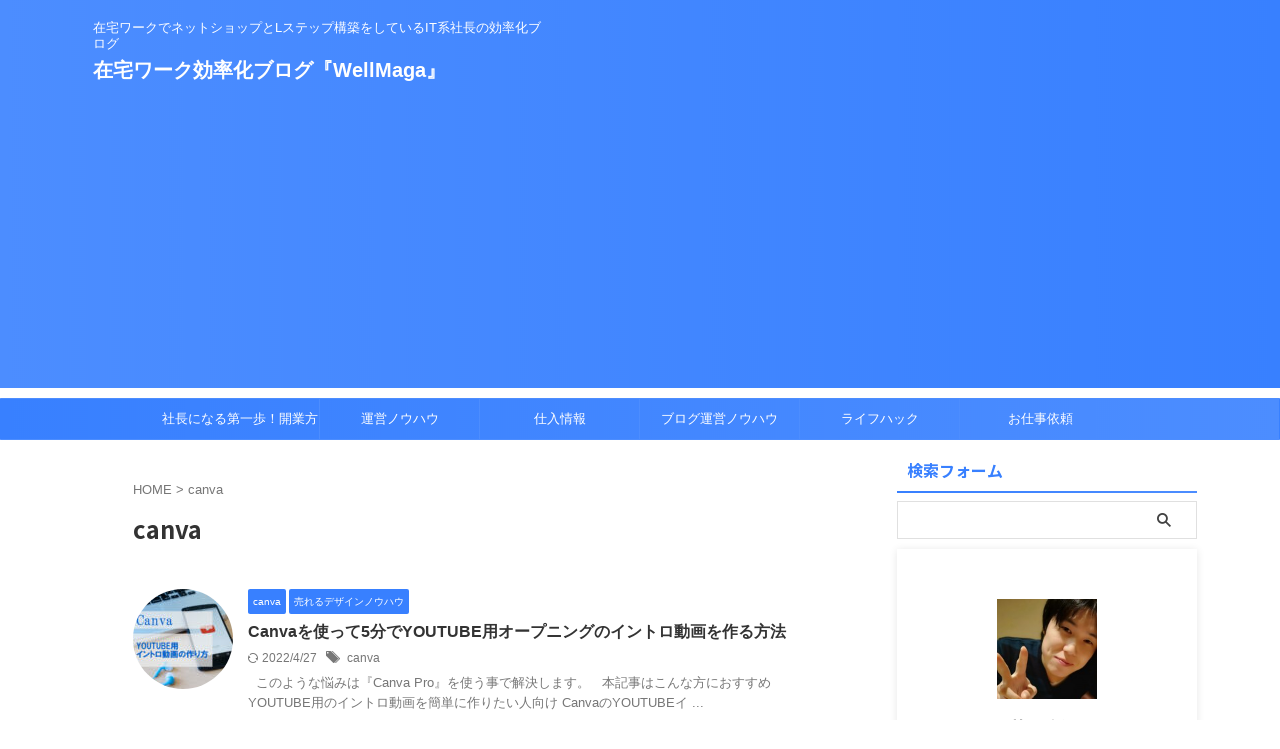

--- FILE ---
content_type: text/html; charset=UTF-8
request_url: https://yuki-ikawa.com/tag/canva/
body_size: 20745
content:
<!DOCTYPE html>
<!--[if lt IE 7]>
<html class="ie6" lang="ja"> <![endif]-->
<!--[if IE 7]>
<html class="i7" lang="ja"> <![endif]-->
<!--[if IE 8]>
<html class="ie" lang="ja"> <![endif]-->
<!--[if gt IE 8]><!-->
<html lang="ja" class="s-navi-search-overlay ">
	<!--<![endif]-->
	<head prefix="og: http://ogp.me/ns# fb: http://ogp.me/ns/fb# article: http://ogp.me/ns/article#">
		
	<!-- Global site tag (gtag.js) - Google Analytics -->
	<script async src="https://www.googletagmanager.com/gtag/js?id=UA-50552438-17"></script>
	<script>
	  window.dataLayer = window.dataLayer || [];
	  function gtag(){dataLayer.push(arguments);}
	  gtag('js', new Date());

	  gtag('config', 'UA-50552438-17');
	</script>
			<meta charset="UTF-8" >
		<meta name="viewport" content="width=device-width,initial-scale=1.0,user-scalable=no,viewport-fit=cover">
		<meta name="format-detection" content="telephone=no" >
		<meta name="referrer" content="no-referrer-when-downgrade"/>

					<meta name="robots" content="noindex,follow">
		
		<link rel="alternate" type="application/rss+xml" title="在宅ワーク効率化ブログ『WellMaga』 RSS Feed" href="https://yuki-ikawa.com/feed/" />
		<link rel="pingback" href="https://yuki-ikawa.com/xmlrpc.php" >
		<!--[if lt IE 9]>
		<script src="https://yuki-ikawa.com/wp-content/themes/affinger/js/html5shiv.js"></script>
		<![endif]-->
				<meta name='robots' content='max-image-preview:large' />
	<style>img:is([sizes="auto" i], [sizes^="auto," i]) { contain-intrinsic-size: 3000px 1500px }</style>
	<title>canva - 在宅ワーク効率化ブログ『WellMaga』</title>
<link rel='dns-prefetch' href='//webfonts.xserver.jp' />
<link rel='dns-prefetch' href='//ajax.googleapis.com' />
<link rel='dns-prefetch' href='//www.googletagmanager.com' />
<link rel='dns-prefetch' href='//pagead2.googlesyndication.com' />
<script type="text/javascript" id="wpp-js" src="https://yuki-ikawa.com/wp-content/plugins/wordpress-popular-posts/assets/js/wpp.min.js?ver=7.3.6" data-sampling="0" data-sampling-rate="100" data-api-url="https://yuki-ikawa.com/wp-json/wordpress-popular-posts" data-post-id="0" data-token="41553f0700" data-lang="0" data-debug="0"></script>
<script type="text/javascript">
/* <![CDATA[ */
window._wpemojiSettings = {"baseUrl":"https:\/\/s.w.org\/images\/core\/emoji\/16.0.1\/72x72\/","ext":".png","svgUrl":"https:\/\/s.w.org\/images\/core\/emoji\/16.0.1\/svg\/","svgExt":".svg","source":{"concatemoji":"https:\/\/yuki-ikawa.com\/wp-includes\/js\/wp-emoji-release.min.js?ver=ecb516a312a6397ec6eea617ff7efbd0"}};
/*! This file is auto-generated */
!function(s,n){var o,i,e;function c(e){try{var t={supportTests:e,timestamp:(new Date).valueOf()};sessionStorage.setItem(o,JSON.stringify(t))}catch(e){}}function p(e,t,n){e.clearRect(0,0,e.canvas.width,e.canvas.height),e.fillText(t,0,0);var t=new Uint32Array(e.getImageData(0,0,e.canvas.width,e.canvas.height).data),a=(e.clearRect(0,0,e.canvas.width,e.canvas.height),e.fillText(n,0,0),new Uint32Array(e.getImageData(0,0,e.canvas.width,e.canvas.height).data));return t.every(function(e,t){return e===a[t]})}function u(e,t){e.clearRect(0,0,e.canvas.width,e.canvas.height),e.fillText(t,0,0);for(var n=e.getImageData(16,16,1,1),a=0;a<n.data.length;a++)if(0!==n.data[a])return!1;return!0}function f(e,t,n,a){switch(t){case"flag":return n(e,"\ud83c\udff3\ufe0f\u200d\u26a7\ufe0f","\ud83c\udff3\ufe0f\u200b\u26a7\ufe0f")?!1:!n(e,"\ud83c\udde8\ud83c\uddf6","\ud83c\udde8\u200b\ud83c\uddf6")&&!n(e,"\ud83c\udff4\udb40\udc67\udb40\udc62\udb40\udc65\udb40\udc6e\udb40\udc67\udb40\udc7f","\ud83c\udff4\u200b\udb40\udc67\u200b\udb40\udc62\u200b\udb40\udc65\u200b\udb40\udc6e\u200b\udb40\udc67\u200b\udb40\udc7f");case"emoji":return!a(e,"\ud83e\udedf")}return!1}function g(e,t,n,a){var r="undefined"!=typeof WorkerGlobalScope&&self instanceof WorkerGlobalScope?new OffscreenCanvas(300,150):s.createElement("canvas"),o=r.getContext("2d",{willReadFrequently:!0}),i=(o.textBaseline="top",o.font="600 32px Arial",{});return e.forEach(function(e){i[e]=t(o,e,n,a)}),i}function t(e){var t=s.createElement("script");t.src=e,t.defer=!0,s.head.appendChild(t)}"undefined"!=typeof Promise&&(o="wpEmojiSettingsSupports",i=["flag","emoji"],n.supports={everything:!0,everythingExceptFlag:!0},e=new Promise(function(e){s.addEventListener("DOMContentLoaded",e,{once:!0})}),new Promise(function(t){var n=function(){try{var e=JSON.parse(sessionStorage.getItem(o));if("object"==typeof e&&"number"==typeof e.timestamp&&(new Date).valueOf()<e.timestamp+604800&&"object"==typeof e.supportTests)return e.supportTests}catch(e){}return null}();if(!n){if("undefined"!=typeof Worker&&"undefined"!=typeof OffscreenCanvas&&"undefined"!=typeof URL&&URL.createObjectURL&&"undefined"!=typeof Blob)try{var e="postMessage("+g.toString()+"("+[JSON.stringify(i),f.toString(),p.toString(),u.toString()].join(",")+"));",a=new Blob([e],{type:"text/javascript"}),r=new Worker(URL.createObjectURL(a),{name:"wpTestEmojiSupports"});return void(r.onmessage=function(e){c(n=e.data),r.terminate(),t(n)})}catch(e){}c(n=g(i,f,p,u))}t(n)}).then(function(e){for(var t in e)n.supports[t]=e[t],n.supports.everything=n.supports.everything&&n.supports[t],"flag"!==t&&(n.supports.everythingExceptFlag=n.supports.everythingExceptFlag&&n.supports[t]);n.supports.everythingExceptFlag=n.supports.everythingExceptFlag&&!n.supports.flag,n.DOMReady=!1,n.readyCallback=function(){n.DOMReady=!0}}).then(function(){return e}).then(function(){var e;n.supports.everything||(n.readyCallback(),(e=n.source||{}).concatemoji?t(e.concatemoji):e.wpemoji&&e.twemoji&&(t(e.twemoji),t(e.wpemoji)))}))}((window,document),window._wpemojiSettings);
/* ]]> */
</script>
<link rel='stylesheet' id='urvanov_syntax_highlighter-css' href='https://yuki-ikawa.com/wp-content/plugins/urvanov-syntax-highlighter/css/min/urvanov_syntax_highlighter.min.css?ver=2.9.0' type='text/css' media='all' />
<style id='wp-emoji-styles-inline-css' type='text/css'>

	img.wp-smiley, img.emoji {
		display: inline !important;
		border: none !important;
		box-shadow: none !important;
		height: 1em !important;
		width: 1em !important;
		margin: 0 0.07em !important;
		vertical-align: -0.1em !important;
		background: none !important;
		padding: 0 !important;
	}
</style>
<link rel='stylesheet' id='wp-block-library-css' href='https://yuki-ikawa.com/wp-includes/css/dist/block-library/style.min.css?ver=ecb516a312a6397ec6eea617ff7efbd0' type='text/css' media='all' />
<style id='classic-theme-styles-inline-css' type='text/css'>
/*! This file is auto-generated */
.wp-block-button__link{color:#fff;background-color:#32373c;border-radius:9999px;box-shadow:none;text-decoration:none;padding:calc(.667em + 2px) calc(1.333em + 2px);font-size:1.125em}.wp-block-file__button{background:#32373c;color:#fff;text-decoration:none}
</style>
<style id='global-styles-inline-css' type='text/css'>
:root{--wp--preset--aspect-ratio--square: 1;--wp--preset--aspect-ratio--4-3: 4/3;--wp--preset--aspect-ratio--3-4: 3/4;--wp--preset--aspect-ratio--3-2: 3/2;--wp--preset--aspect-ratio--2-3: 2/3;--wp--preset--aspect-ratio--16-9: 16/9;--wp--preset--aspect-ratio--9-16: 9/16;--wp--preset--color--black: #000000;--wp--preset--color--cyan-bluish-gray: #abb8c3;--wp--preset--color--white: #ffffff;--wp--preset--color--pale-pink: #f78da7;--wp--preset--color--vivid-red: #cf2e2e;--wp--preset--color--luminous-vivid-orange: #ff6900;--wp--preset--color--luminous-vivid-amber: #fcb900;--wp--preset--color--light-green-cyan: #eefaff;--wp--preset--color--vivid-green-cyan: #00d084;--wp--preset--color--pale-cyan-blue: #8ed1fc;--wp--preset--color--vivid-cyan-blue: #0693e3;--wp--preset--color--vivid-purple: #9b51e0;--wp--preset--color--soft-red: #e92f3d;--wp--preset--color--light-grayish-red: #fdf0f2;--wp--preset--color--vivid-yellow: #ffc107;--wp--preset--color--very-pale-yellow: #fffde7;--wp--preset--color--very-light-gray: #fafafa;--wp--preset--color--very-dark-gray: #313131;--wp--preset--color--original-color-a: #43a047;--wp--preset--color--original-color-b: #795548;--wp--preset--color--original-color-c: #ec407a;--wp--preset--color--original-color-d: #9e9d24;--wp--preset--gradient--vivid-cyan-blue-to-vivid-purple: linear-gradient(135deg,rgba(6,147,227,1) 0%,rgb(155,81,224) 100%);--wp--preset--gradient--light-green-cyan-to-vivid-green-cyan: linear-gradient(135deg,rgb(122,220,180) 0%,rgb(0,208,130) 100%);--wp--preset--gradient--luminous-vivid-amber-to-luminous-vivid-orange: linear-gradient(135deg,rgba(252,185,0,1) 0%,rgba(255,105,0,1) 100%);--wp--preset--gradient--luminous-vivid-orange-to-vivid-red: linear-gradient(135deg,rgba(255,105,0,1) 0%,rgb(207,46,46) 100%);--wp--preset--gradient--very-light-gray-to-cyan-bluish-gray: linear-gradient(135deg,rgb(238,238,238) 0%,rgb(169,184,195) 100%);--wp--preset--gradient--cool-to-warm-spectrum: linear-gradient(135deg,rgb(74,234,220) 0%,rgb(151,120,209) 20%,rgb(207,42,186) 40%,rgb(238,44,130) 60%,rgb(251,105,98) 80%,rgb(254,248,76) 100%);--wp--preset--gradient--blush-light-purple: linear-gradient(135deg,rgb(255,206,236) 0%,rgb(152,150,240) 100%);--wp--preset--gradient--blush-bordeaux: linear-gradient(135deg,rgb(254,205,165) 0%,rgb(254,45,45) 50%,rgb(107,0,62) 100%);--wp--preset--gradient--luminous-dusk: linear-gradient(135deg,rgb(255,203,112) 0%,rgb(199,81,192) 50%,rgb(65,88,208) 100%);--wp--preset--gradient--pale-ocean: linear-gradient(135deg,rgb(255,245,203) 0%,rgb(182,227,212) 50%,rgb(51,167,181) 100%);--wp--preset--gradient--electric-grass: linear-gradient(135deg,rgb(202,248,128) 0%,rgb(113,206,126) 100%);--wp--preset--gradient--midnight: linear-gradient(135deg,rgb(2,3,129) 0%,rgb(40,116,252) 100%);--wp--preset--font-size--small: .8em;--wp--preset--font-size--medium: 20px;--wp--preset--font-size--large: 1.5em;--wp--preset--font-size--x-large: 42px;--wp--preset--font-size--st-regular: 1em;--wp--preset--font-size--huge: 3em;--wp--preset--spacing--20: 0.44rem;--wp--preset--spacing--30: 0.67rem;--wp--preset--spacing--40: 1rem;--wp--preset--spacing--50: 1.5rem;--wp--preset--spacing--60: 2.25rem;--wp--preset--spacing--70: 3.38rem;--wp--preset--spacing--80: 5.06rem;--wp--preset--shadow--natural: 6px 6px 9px rgba(0, 0, 0, 0.2);--wp--preset--shadow--deep: 12px 12px 50px rgba(0, 0, 0, 0.4);--wp--preset--shadow--sharp: 6px 6px 0px rgba(0, 0, 0, 0.2);--wp--preset--shadow--outlined: 6px 6px 0px -3px rgba(255, 255, 255, 1), 6px 6px rgba(0, 0, 0, 1);--wp--preset--shadow--crisp: 6px 6px 0px rgba(0, 0, 0, 1);}:where(.is-layout-flex){gap: 0.5em;}:where(.is-layout-grid){gap: 0.5em;}body .is-layout-flex{display: flex;}.is-layout-flex{flex-wrap: wrap;align-items: center;}.is-layout-flex > :is(*, div){margin: 0;}body .is-layout-grid{display: grid;}.is-layout-grid > :is(*, div){margin: 0;}:where(.wp-block-columns.is-layout-flex){gap: 2em;}:where(.wp-block-columns.is-layout-grid){gap: 2em;}:where(.wp-block-post-template.is-layout-flex){gap: 1.25em;}:where(.wp-block-post-template.is-layout-grid){gap: 1.25em;}.has-black-color{color: var(--wp--preset--color--black) !important;}.has-cyan-bluish-gray-color{color: var(--wp--preset--color--cyan-bluish-gray) !important;}.has-white-color{color: var(--wp--preset--color--white) !important;}.has-pale-pink-color{color: var(--wp--preset--color--pale-pink) !important;}.has-vivid-red-color{color: var(--wp--preset--color--vivid-red) !important;}.has-luminous-vivid-orange-color{color: var(--wp--preset--color--luminous-vivid-orange) !important;}.has-luminous-vivid-amber-color{color: var(--wp--preset--color--luminous-vivid-amber) !important;}.has-light-green-cyan-color{color: var(--wp--preset--color--light-green-cyan) !important;}.has-vivid-green-cyan-color{color: var(--wp--preset--color--vivid-green-cyan) !important;}.has-pale-cyan-blue-color{color: var(--wp--preset--color--pale-cyan-blue) !important;}.has-vivid-cyan-blue-color{color: var(--wp--preset--color--vivid-cyan-blue) !important;}.has-vivid-purple-color{color: var(--wp--preset--color--vivid-purple) !important;}.has-black-background-color{background-color: var(--wp--preset--color--black) !important;}.has-cyan-bluish-gray-background-color{background-color: var(--wp--preset--color--cyan-bluish-gray) !important;}.has-white-background-color{background-color: var(--wp--preset--color--white) !important;}.has-pale-pink-background-color{background-color: var(--wp--preset--color--pale-pink) !important;}.has-vivid-red-background-color{background-color: var(--wp--preset--color--vivid-red) !important;}.has-luminous-vivid-orange-background-color{background-color: var(--wp--preset--color--luminous-vivid-orange) !important;}.has-luminous-vivid-amber-background-color{background-color: var(--wp--preset--color--luminous-vivid-amber) !important;}.has-light-green-cyan-background-color{background-color: var(--wp--preset--color--light-green-cyan) !important;}.has-vivid-green-cyan-background-color{background-color: var(--wp--preset--color--vivid-green-cyan) !important;}.has-pale-cyan-blue-background-color{background-color: var(--wp--preset--color--pale-cyan-blue) !important;}.has-vivid-cyan-blue-background-color{background-color: var(--wp--preset--color--vivid-cyan-blue) !important;}.has-vivid-purple-background-color{background-color: var(--wp--preset--color--vivid-purple) !important;}.has-black-border-color{border-color: var(--wp--preset--color--black) !important;}.has-cyan-bluish-gray-border-color{border-color: var(--wp--preset--color--cyan-bluish-gray) !important;}.has-white-border-color{border-color: var(--wp--preset--color--white) !important;}.has-pale-pink-border-color{border-color: var(--wp--preset--color--pale-pink) !important;}.has-vivid-red-border-color{border-color: var(--wp--preset--color--vivid-red) !important;}.has-luminous-vivid-orange-border-color{border-color: var(--wp--preset--color--luminous-vivid-orange) !important;}.has-luminous-vivid-amber-border-color{border-color: var(--wp--preset--color--luminous-vivid-amber) !important;}.has-light-green-cyan-border-color{border-color: var(--wp--preset--color--light-green-cyan) !important;}.has-vivid-green-cyan-border-color{border-color: var(--wp--preset--color--vivid-green-cyan) !important;}.has-pale-cyan-blue-border-color{border-color: var(--wp--preset--color--pale-cyan-blue) !important;}.has-vivid-cyan-blue-border-color{border-color: var(--wp--preset--color--vivid-cyan-blue) !important;}.has-vivid-purple-border-color{border-color: var(--wp--preset--color--vivid-purple) !important;}.has-vivid-cyan-blue-to-vivid-purple-gradient-background{background: var(--wp--preset--gradient--vivid-cyan-blue-to-vivid-purple) !important;}.has-light-green-cyan-to-vivid-green-cyan-gradient-background{background: var(--wp--preset--gradient--light-green-cyan-to-vivid-green-cyan) !important;}.has-luminous-vivid-amber-to-luminous-vivid-orange-gradient-background{background: var(--wp--preset--gradient--luminous-vivid-amber-to-luminous-vivid-orange) !important;}.has-luminous-vivid-orange-to-vivid-red-gradient-background{background: var(--wp--preset--gradient--luminous-vivid-orange-to-vivid-red) !important;}.has-very-light-gray-to-cyan-bluish-gray-gradient-background{background: var(--wp--preset--gradient--very-light-gray-to-cyan-bluish-gray) !important;}.has-cool-to-warm-spectrum-gradient-background{background: var(--wp--preset--gradient--cool-to-warm-spectrum) !important;}.has-blush-light-purple-gradient-background{background: var(--wp--preset--gradient--blush-light-purple) !important;}.has-blush-bordeaux-gradient-background{background: var(--wp--preset--gradient--blush-bordeaux) !important;}.has-luminous-dusk-gradient-background{background: var(--wp--preset--gradient--luminous-dusk) !important;}.has-pale-ocean-gradient-background{background: var(--wp--preset--gradient--pale-ocean) !important;}.has-electric-grass-gradient-background{background: var(--wp--preset--gradient--electric-grass) !important;}.has-midnight-gradient-background{background: var(--wp--preset--gradient--midnight) !important;}.has-small-font-size{font-size: var(--wp--preset--font-size--small) !important;}.has-medium-font-size{font-size: var(--wp--preset--font-size--medium) !important;}.has-large-font-size{font-size: var(--wp--preset--font-size--large) !important;}.has-x-large-font-size{font-size: var(--wp--preset--font-size--x-large) !important;}
:where(.wp-block-post-template.is-layout-flex){gap: 1.25em;}:where(.wp-block-post-template.is-layout-grid){gap: 1.25em;}
:where(.wp-block-columns.is-layout-flex){gap: 2em;}:where(.wp-block-columns.is-layout-grid){gap: 2em;}
:root :where(.wp-block-pullquote){font-size: 1.5em;line-height: 1.6;}
</style>
<link rel='stylesheet' id='contact-form-7-css' href='https://yuki-ikawa.com/wp-content/plugins/contact-form-7/includes/css/styles.css?ver=6.1.4' type='text/css' media='all' />
<link rel='stylesheet' id='wpsbc-style-css' href='https://yuki-ikawa.com/wp-content/plugins/wp-simple-booking-calendar/assets/css/style-front-end.min.css?ver=2.0.15' type='text/css' media='all' />
<link rel='stylesheet' id='dashicons-css' href='https://yuki-ikawa.com/wp-includes/css/dashicons.min.css?ver=ecb516a312a6397ec6eea617ff7efbd0' type='text/css' media='all' />
<link rel='stylesheet' id='cmplz-general-css' href='https://yuki-ikawa.com/wp-content/plugins/complianz-gdpr/assets/css/cookieblocker.min.css?ver=1760462075' type='text/css' media='all' />
<link rel='stylesheet' id='wordpress-popular-posts-css-css' href='https://yuki-ikawa.com/wp-content/plugins/wordpress-popular-posts/assets/css/wpp.css?ver=7.3.6' type='text/css' media='all' />
<link rel='stylesheet' id='st-affiliate-manager-index-css' href='https://yuki-ikawa.com/wp-content/plugins/st-affiliate-manager/Resources/assets/bundles/index.css?ver=d97910fa5c14ba02ba65' type='text/css' media='all' />
<link rel='stylesheet' id='st-pv-monitor-shortcode-css' href='https://yuki-ikawa.com/wp-content/plugins/st-pv-monitor/Resources/assets/bundles/shortcode.css?ver=a20fd7f0b9c8fef4e545' type='text/css' media='all' />
<link rel='stylesheet' id='st-pv-monitor-index-css' href='https://yuki-ikawa.com/wp-content/plugins/st-pv-monitor/Resources/assets/bundles/index.css?ver=2.2.1' type='text/css' media='all' />
<link rel='stylesheet' id='normalize-css' href='https://yuki-ikawa.com/wp-content/themes/affinger/css/normalize.css?ver=1.5.9' type='text/css' media='all' />
<link rel='stylesheet' id='st_svg-css' href='https://yuki-ikawa.com/wp-content/themes/affinger/st_svg/style.css?ver=ecb516a312a6397ec6eea617ff7efbd0' type='text/css' media='all' />
<link rel='stylesheet' id='slick-css' href='https://yuki-ikawa.com/wp-content/themes/affinger/vendor/slick/slick.css?ver=1.8.0' type='text/css' media='all' />
<link rel='stylesheet' id='slick-theme-css' href='https://yuki-ikawa.com/wp-content/themes/affinger/vendor/slick/slick-theme.css?ver=1.8.0' type='text/css' media='all' />
<link rel='stylesheet' id='fonts-googleapis-notosansjp-css' href='//fonts.googleapis.com/css?family=Noto+Sans+JP%3A400%2C700&#038;display=swap&#038;subset=japanese&#038;ver=6.8.3' type='text/css' media='all' />
<link rel='stylesheet' id='style-css' href='https://yuki-ikawa.com/wp-content/themes/affinger/style.css?ver=ecb516a312a6397ec6eea617ff7efbd0' type='text/css' media='all' />
<link rel='stylesheet' id='child-style-css' href='https://yuki-ikawa.com/wp-content/themes/affinger-child/style.css?ver=ecb516a312a6397ec6eea617ff7efbd0' type='text/css' media='all' />
<link rel='stylesheet' id='single-css' href='https://yuki-ikawa.com/wp-content/themes/affinger/st-rankcss.php' type='text/css' media='all' />
<link rel='stylesheet' id='st-themecss-css' href='https://yuki-ikawa.com/wp-content/themes/affinger/st-themecss-loader.php?ver=ecb516a312a6397ec6eea617ff7efbd0' type='text/css' media='all' />
<script type="text/javascript" src="//ajax.googleapis.com/ajax/libs/jquery/1.11.3/jquery.min.js?ver=1.11.3" id="jquery-js"></script>
<script type="text/javascript" id="urvanov_syntax_highlighter_js-js-extra">
/* <![CDATA[ */
var UrvanovSyntaxHighlighterSyntaxSettings = {"version":"2.9.0","is_admin":"0","ajaxurl":"https:\/\/yuki-ikawa.com\/wp-admin\/admin-ajax.php","prefix":"urvanov-syntax-highlighter-","setting":"urvanov-syntax-highlighter-setting","selected":"urvanov-syntax-highlighter-setting-selected","changed":"urvanov-syntax-highlighter-setting-changed","special":"urvanov-syntax-highlighter-setting-special","orig_value":"data-orig-value","debug":""};
var UrvanovSyntaxHighlighterSyntaxStrings = {"copy":"Copied to the clipboard","minimize":"Click To Expand Code"};
/* ]]> */
</script>
<script type="text/javascript" src="https://yuki-ikawa.com/wp-content/plugins/urvanov-syntax-highlighter/js/min/urvanov_syntax_highlighter.min.js?ver=2.9.0" id="urvanov_syntax_highlighter_js-js"></script>
<script type="text/javascript" src="//webfonts.xserver.jp/js/xserverv3.js?fadein=0&amp;ver=2.0.9" id="typesquare_std-js"></script>
<script type="text/javascript" async src="https://yuki-ikawa.com/wp-content/plugins/burst-statistics/helpers/timeme/timeme.min.js?ver=1761904203" id="burst-timeme-js"></script>
<script type="text/javascript" id="burst-js-extra">
/* <![CDATA[ */
var burst = {"tracking":{"isInitialHit":true,"lastUpdateTimestamp":0,"beacon_url":"https:\/\/yuki-ikawa.com\/wp-content\/plugins\/burst-statistics\/endpoint.php","ajaxUrl":"https:\/\/yuki-ikawa.com\/wp-admin\/admin-ajax.php"},"options":{"cookieless":0,"pageUrl":"https:\/\/yuki-ikawa.com\/canva-youtube-introduction\/","beacon_enabled":1,"do_not_track":0,"enable_turbo_mode":0,"track_url_change":0,"cookie_retention_days":30,"debug":0},"goals":{"completed":[],"scriptUrl":"https:\/\/yuki-ikawa.com\/wp-content\/plugins\/burst-statistics\/\/assets\/js\/build\/burst-goals.js?v=1761904203","active":[]},"cache":{"uid":null,"fingerprint":null,"isUserAgent":null,"isDoNotTrack":null,"useCookies":null}};
/* ]]> */
</script>
<script type="text/javascript" async src="https://yuki-ikawa.com/wp-content/plugins/burst-statistics/assets/js/build/burst.min.js?ver=1761904203" id="burst-js"></script>
<script type="text/javascript" src="https://yuki-ikawa.com/wp-content/plugins/qa-heatmap-analytics/js/polyfill/object_assign.js?ver=5.1.2.0" id="qahm-polyfill-object-assign-js"></script>
<script type="text/javascript" src="https://yuki-ikawa.com/wp-content/plugins/qa-heatmap-analytics/cookie-consent-qtag.php?cookie_consent=yes&amp;ver=5.1.2.0" id="qahm-cookie-consent-qtag-js"></script>

<!-- Site Kit によって追加された Google タグ（gtag.js）スニペット -->
<!-- Google アナリティクス スニペット (Site Kit が追加) -->
<script type="text/javascript" src="https://www.googletagmanager.com/gtag/js?id=G-EP3KVCC8WM" id="google_gtagjs-js" async></script>
<script type="text/javascript" id="google_gtagjs-js-after">
/* <![CDATA[ */
window.dataLayer = window.dataLayer || [];function gtag(){dataLayer.push(arguments);}
gtag("set","linker",{"domains":["yuki-ikawa.com"]});
gtag("js", new Date());
gtag("set", "developer_id.dZTNiMT", true);
gtag("config", "G-EP3KVCC8WM");
/* ]]> */
</script>
<link rel="https://api.w.org/" href="https://yuki-ikawa.com/wp-json/" /><link rel="alternate" title="JSON" type="application/json" href="https://yuki-ikawa.com/wp-json/wp/v2/tags/362" />	    	<script type="text/javascript">
	    	    var ajaxurl = 'https://yuki-ikawa.com/wp-admin/admin-ajax.php';
	    	</script>
		<meta name="generator" content="Site Kit by Google 1.170.0" />  
        <script>  
        var qahmz  = qahmz || {};  
        qahmz.initDate   = new Date();  
        qahmz.domloaded = false;  
        document.addEventListener("DOMContentLoaded",function() {  
            qahmz.domloaded = true;  
        });  
        qahmz.xdm        = "yuki-ikawa.com";  
        qahmz.cookieMode = true;  
        qahmz.debug = false;  
        qahmz.tracking_id = "70cdec194306c7e7";  
        qahmz.send_interval = 3000;  
        qahmz.ajaxurl = "https://yuki-ikawa.com/wp-content/plugins/qa-heatmap-analytics/qahm-ajax.php";  
        qahmz.tracking_hash = "af391c1741579787";  
        </script>
          
        <script src="https://yuki-ikawa.com/wp-content/qa-zero-data/qtag_js/70cdec194306c7e7/qtag.js" async></script>  
        <style type='text/css'>
#post-6013 h1,#post-6013 h2,#post-6013 h3,#post-6013 h1:lang(ja),#post-6013 h2:lang(ja),#post-6013 h3:lang(ja),#post-6013 .entry-title:lang(ja){ font-family: "リュウミン B-KL";}#post-6013 h4,#post-6013 h5,#post-6013 h6,#post-6013 h4:lang(ja),#post-6013 h5:lang(ja),#post-6013 h6:lang(ja),#post-6013 div.entry-meta span:lang(ja),#post-6013 footer.entry-footer span:lang(ja){ font-family: "リュウミン B-KL";}#post-6013.hentry,#post-6013 .entry-content p,#post-6013 .post-inner.entry-content p,#post-6013 #comments div:lang(ja){ font-family: "TBUDゴシック R";}#post-6013 strong,#post-6013 b,#post-6013 #comments .comment-author .fn:lang(ja){ font-family: "TBUDゴシック E";}#post-4716 h1,#post-4716 h2,#post-4716 h3,#post-4716 h1:lang(ja),#post-4716 h2:lang(ja),#post-4716 h3:lang(ja),#post-4716 .entry-title:lang(ja){ font-family: "リュウミン B-KL";}#post-4716 h4,#post-4716 h5,#post-4716 h6,#post-4716 h4:lang(ja),#post-4716 h5:lang(ja),#post-4716 h6:lang(ja),#post-4716 div.entry-meta span:lang(ja),#post-4716 footer.entry-footer span:lang(ja){ font-family: "リュウミン B-KL";}#post-4716.hentry,#post-4716 .entry-content p,#post-4716 .post-inner.entry-content p,#post-4716 #comments div:lang(ja){ font-family: "TBUDゴシック R";}#post-4716 strong,#post-4716 b,#post-4716 #comments .comment-author .fn:lang(ja){ font-family: "TBUDゴシック E";}#post-4446 h1,#post-4446 h2,#post-4446 h3,#post-4446 h1:lang(ja),#post-4446 h2:lang(ja),#post-4446 h3:lang(ja),#post-4446 .entry-title:lang(ja){ font-family: "リュウミン B-KL";}#post-4446 h4,#post-4446 h5,#post-4446 h6,#post-4446 h4:lang(ja),#post-4446 h5:lang(ja),#post-4446 h6:lang(ja),#post-4446 div.entry-meta span:lang(ja),#post-4446 footer.entry-footer span:lang(ja){ font-family: "リュウミン B-KL";}#post-4446.hentry,#post-4446 .entry-content p,#post-4446 .post-inner.entry-content p,#post-4446 #comments div:lang(ja){ font-family: "TBUDゴシック R";}#post-4446 strong,#post-4446 b,#post-4446 #comments .comment-author .fn:lang(ja){ font-family: "TBUDゴシック E";}#post-4435 h1,#post-4435 h2,#post-4435 h3,#post-4435 h1:lang(ja),#post-4435 h2:lang(ja),#post-4435 h3:lang(ja),#post-4435 .entry-title:lang(ja){ font-family: "リュウミン B-KL";}#post-4435 h4,#post-4435 h5,#post-4435 h6,#post-4435 h4:lang(ja),#post-4435 h5:lang(ja),#post-4435 h6:lang(ja),#post-4435 div.entry-meta span:lang(ja),#post-4435 footer.entry-footer span:lang(ja){ font-family: "リュウミン B-KL";}#post-4435.hentry,#post-4435 .entry-content p,#post-4435 .post-inner.entry-content p,#post-4435 #comments div:lang(ja){ font-family: "TBUDゴシック R";}#post-4435 strong,#post-4435 b,#post-4435 #comments .comment-author .fn:lang(ja){ font-family: "TBUDゴシック E";}</style>
            <style id="wpp-loading-animation-styles">@-webkit-keyframes bgslide{from{background-position-x:0}to{background-position-x:-200%}}@keyframes bgslide{from{background-position-x:0}to{background-position-x:-200%}}.wpp-widget-block-placeholder,.wpp-shortcode-placeholder{margin:0 auto;width:60px;height:3px;background:#dd3737;background:linear-gradient(90deg,#dd3737 0%,#571313 10%,#dd3737 100%);background-size:200% auto;border-radius:3px;-webkit-animation:bgslide 1s infinite linear;animation:bgslide 1s infinite linear}</style>
            <meta name="google-site-verification" content="i2cCHwU-USDUA-ROwrsqz5n2xGibPxFOSuXRdcCLfiY" />
<script type="text/javascript" src="//mlb.valuecommerce.com/mylinkbox.js" async></script>
<meta name="p:domain_verify" content="599f6a4e8de6b5beedf32a3977c9c1a8"/>

<!-- Site Kit が追加した Google AdSense メタタグ -->
<meta name="google-adsense-platform-account" content="ca-host-pub-2644536267352236">
<meta name="google-adsense-platform-domain" content="sitekit.withgoogle.com">
<!-- Site Kit が追加した End Google AdSense メタタグ -->
<noscript><style>.lazyload[data-src]{display:none !important;}</style></noscript><style>.lazyload{background-image:none !important;}.lazyload:before{background-image:none !important;}</style>
<!-- Google AdSense スニペット (Site Kit が追加) -->
<script type="text/javascript" async="async" src="https://pagead2.googlesyndication.com/pagead/js/adsbygoogle.js?client=ca-pub-5372341931770490&amp;host=ca-host-pub-2644536267352236" crossorigin="anonymous"></script>

<!-- (ここまで) Google AdSense スニペット (Site Kit が追加) -->
		
<!-- OGP -->

<meta property="og:type" content="website">
<meta property="og:title" content="在宅ワーク効率化ブログ『WellMaga』">
<meta property="og:url" content="https://yuki-ikawa.com">
<meta property="og:description" content="在宅ワークでネットショップとLステップ構築をしているIT系社長の効率化ブログ">
<meta property="og:site_name" content="在宅ワーク効率化ブログ『WellMaga』">
<meta property="og:image" content="https://yuki-ikawa.com/wp-content/themes/affinger/images/no-img.png">


				<meta name="twitter:card" content="summary">
	
	<meta name="twitter:site" content="@groli_nelnel">
	<meta name="twitter:title" content="在宅ワーク効率化ブログ『WellMaga』">
	<meta name="twitter:description" content="在宅ワークでネットショップとLステップ構築をしているIT系社長の効率化ブログ">
	<meta name="twitter:image" content="https://yuki-ikawa.com/wp-content/themes/affinger/images/no-img.png">
<!-- /OGP -->
		


<script>
	(function (window, document, $, undefined) {
		'use strict';

		var SlideBox = (function () {
			/**
			 * @param $element
			 *
			 * @constructor
			 */
			function SlideBox($element) {
				this._$element = $element;
			}

			SlideBox.prototype.$content = function () {
				return this._$element.find('[data-st-slidebox-content]');
			};

			SlideBox.prototype.$toggle = function () {
				return this._$element.find('[data-st-slidebox-toggle]');
			};

			SlideBox.prototype.$icon = function () {
				return this._$element.find('[data-st-slidebox-icon]');
			};

			SlideBox.prototype.$text = function () {
				return this._$element.find('[data-st-slidebox-text]');
			};

			SlideBox.prototype.is_expanded = function () {
				return !!(this._$element.filter('[data-st-slidebox-expanded="true"]').length);
			};

			SlideBox.prototype.expand = function () {
				var self = this;

				this.$content().slideDown()
					.promise()
					.then(function () {
						var $icon = self.$icon();
						var $text = self.$text();

						$icon.removeClass($icon.attr('data-st-slidebox-icon-collapsed'))
							.addClass($icon.attr('data-st-slidebox-icon-expanded'))

						$text.text($text.attr('data-st-slidebox-text-expanded'))

						self._$element.removeClass('is-collapsed')
							.addClass('is-expanded');

						self._$element.attr('data-st-slidebox-expanded', 'true');
					});
			};

			SlideBox.prototype.collapse = function () {
				var self = this;

				this.$content().slideUp()
					.promise()
					.then(function () {
						var $icon = self.$icon();
						var $text = self.$text();

						$icon.removeClass($icon.attr('data-st-slidebox-icon-expanded'))
							.addClass($icon.attr('data-st-slidebox-icon-collapsed'))

						$text.text($text.attr('data-st-slidebox-text-collapsed'))

						self._$element.removeClass('is-expanded')
							.addClass('is-collapsed');

						self._$element.attr('data-st-slidebox-expanded', 'false');
					});
			};

			SlideBox.prototype.toggle = function () {
				if (this.is_expanded()) {
					this.collapse();
				} else {
					this.expand();
				}
			};

			SlideBox.prototype.add_event_listeners = function () {
				var self = this;

				this.$toggle().on('click', function (event) {
					self.toggle();
				});
			};

			SlideBox.prototype.initialize = function () {
				this.add_event_listeners();
			};

			return SlideBox;
		}());

		function on_ready() {
			var slideBoxes = [];

			$('[data-st-slidebox]').each(function () {
				var $element = $(this);
				var slideBox = new SlideBox($element);

				slideBoxes.push(slideBox);

				slideBox.initialize();
			});

			return slideBoxes;
		}

		$(on_ready);
	}(window, window.document, jQuery));
</script>

	<script>
		(function (window, document, $, undefined) {
			'use strict';

			$(function(){
			$('.post h2:not([class^="is-style-st-heading-custom-"]):not([class*=" is-style-st-heading-custom-"]):not(.st-css-no2) , .h2modoki').wrapInner('<span class="st-dash-design"></span>');
			})
		}(window, window.document, jQuery));
	</script>
<script>
	(function (window, document, $, undefined) {
		'use strict';

		$(function(){
		  $('#st-tab-menu li').on('click', function(){
			if($(this).not('active')){
			  $(this).addClass('active').siblings('li').removeClass('active');
			  var index = $('#st-tab-menu li').index(this);
			  $('#st-tab-menu + #st-tab-box div').eq(index).addClass('active').siblings('div').removeClass('active');
			}
		  });
		});
	}(window, window.document, jQuery));
</script>

<script>
	(function (window, document, $, undefined) {
		'use strict';

		$(function(){
			/* 第一階層のみの目次にクラスを挿入 */
			$("#toc_container:not(:has(ul ul))").addClass("only-toc");
			/* アコーディオンメニュー内のカテゴリーにクラス追加 */
			$(".st-ac-box ul:has(.cat-item)").each(function(){
				$(this).addClass("st-ac-cat");
			});
		});
	}(window, window.document, jQuery));
</script>

<script>
	(function (window, document, $, undefined) {
		'use strict';

		$(function(){
									$('.st-star').parent('.rankh4').css('padding-bottom','5px'); // スターがある場合のランキング見出し調整
		});
	}(window, window.document, jQuery));
</script>



	<script>
		(function (window, document, $, undefined) {
			'use strict';

			$(function() {
				$('.is-style-st-paragraph-kaiwa').wrapInner('<span class="st-paragraph-kaiwa-text">');
			});
		}(window, window.document, jQuery));
	</script>

	<script>
		(function (window, document, $, undefined) {
			'use strict';

			$(function() {
				$('.is-style-st-paragraph-kaiwa-b').wrapInner('<span class="st-paragraph-kaiwa-text">');
			});
		}(window, window.document, jQuery));
	</script>

<script>
	/* Gutenbergスタイルを調整 */
	(function (window, document, $, undefined) {
		'use strict';

		$(function() {
			$( '[class^="is-style-st-paragraph-"],[class*=" is-style-st-paragraph-"]' ).wrapInner( '<span class="st-noflex"></span>' );
		});
	}(window, window.document, jQuery));
</script>



			</head>
	<body data-rsssl=1 class="archive tag tag-canva tag-362 wp-theme-affinger wp-child-theme-affinger-child not-front-page"  data-burst_id="362" data-burst_type="tag">				<div id="st-ami">
				<div id="wrapper" class="" ontouchstart="">
				<div id="wrapper-in">

					

<header id="">
	<div id="header-full">
		<div id="headbox-bg">
			<div id="headbox">

					<nav id="s-navi" class="pcnone" data-st-nav data-st-nav-type="normal">
		<dl class="acordion is-active" data-st-nav-primary>
			<dt class="trigger">
				<p class="acordion_button"><span class="op op-menu"><i class="st-fa st-svg-menu"></i></span></p>

				
									<div id="st-mobile-logo"></div>
				
				<!-- 追加メニュー -->
				
				<!-- 追加メニュー2 -->
				
			</dt>

			<dd class="acordion_tree">
				<div class="acordion_tree_content">

					
					<div class="menu-global_nav-container"><ul id="menu-global_nav" class="menu"><li id="menu-item-5537" class="menu-item menu-item-type-taxonomy menu-item-object-category menu-item-has-children menu-item-5537"><a href="https://yuki-ikawa.com/category/opening/"><span class="menu-item-label">社長になる第一歩！開業方法まとめ</span></a>
<ul class="sub-menu">
	<li id="menu-item-5542" class="menu-item menu-item-type-post_type menu-item-object-post menu-item-5542"><a href="https://yuki-ikawa.com/netshop-accounting-final-tax-return/"><span class="menu-item-label">会計ソフト</span></a></li>
	<li id="menu-item-5543" class="menu-item menu-item-type-post_type menu-item-object-post menu-item-5543"><a href="https://yuki-ikawa.com/individual-netshop-tax-savings/"><span class="menu-item-label">節税対策</span></a></li>
</ul>
</li>
<li id="menu-item-5528" class="menu-item menu-item-type-taxonomy menu-item-object-category menu-item-has-children menu-item-5528"><a href="https://yuki-ikawa.com/category/netshop/"><span class="menu-item-label">運営ノウハウ</span></a>
<ul class="sub-menu">
	<li id="menu-item-5555" class="menu-item menu-item-type-post_type menu-item-object-post menu-item-5555"><a href="https://yuki-ikawa.com/cant-sell-to-sell-item-page/"><span class="menu-item-label">売れる心理テクニック</span></a></li>
	<li id="menu-item-5556" class="menu-item menu-item-type-post_type menu-item-object-post menu-item-5556"><a href="https://yuki-ikawa.com/netshop-strategy-guide/"><span class="menu-item-label">売れる商品ページノウハウ</span></a></li>
	<li id="menu-item-5559" class="menu-item menu-item-type-post_type menu-item-object-post menu-item-5559"><a href="https://yuki-ikawa.com/netshop-desin-tool/"><span class="menu-item-label">デザインツール一覧</span></a></li>
</ul>
</li>
<li id="menu-item-5527" class="menu-item menu-item-type-taxonomy menu-item-object-category menu-item-has-children menu-item-5527"><a href="https://yuki-ikawa.com/category/netshop/purchasing/"><span class="menu-item-label">仕入情報</span></a>
<ul class="sub-menu">
	<li id="menu-item-5552" class="menu-item menu-item-type-post_type menu-item-object-post menu-item-5552"><a href="https://yuki-ikawa.com/netshop_nostock_conclusion/"><span class="menu-item-label">無在庫仕入れサイト</span></a></li>
</ul>
</li>
<li id="menu-item-5531" class="menu-item menu-item-type-taxonomy menu-item-object-category menu-item-has-children menu-item-5531"><a href="https://yuki-ikawa.com/category/blog/"><span class="menu-item-label">ブログ運営ノウハウ</span></a>
<ul class="sub-menu">
	<li id="menu-item-5532" class="menu-item menu-item-type-post_type menu-item-object-post menu-item-5532"><a href="https://yuki-ikawa.com/blog-recommended-book/"><span class="menu-item-label">ブログの参考書</span></a></li>
	<li id="menu-item-5533" class="menu-item menu-item-type-post_type menu-item-object-post menu-item-5533"><a href="https://yuki-ikawa.com/wordpress-rentalserver-comparison/"><span class="menu-item-label">レンタルサーバー</span></a></li>
	<li id="menu-item-5535" class="menu-item menu-item-type-post_type menu-item-object-post menu-item-5535"><a href="https://yuki-ikawa.com/blog-service-comparison/"><span class="menu-item-label">ブログサービス</span></a></li>
	<li id="menu-item-5536" class="menu-item menu-item-type-post_type menu-item-object-post menu-item-5536"><a href="https://yuki-ikawa.com/blog_writing_template/"><span class="menu-item-label">ブログ記事ノウハウ</span></a></li>
</ul>
</li>
<li id="menu-item-5549" class="menu-item menu-item-type-taxonomy menu-item-object-category menu-item-has-children menu-item-5549"><a href="https://yuki-ikawa.com/category/lifestyle/"><span class="menu-item-label">ライフハック</span></a>
<ul class="sub-menu">
	<li id="menu-item-5560" class="menu-item menu-item-type-post_type menu-item-object-post menu-item-5560"><a href="https://yuki-ikawa.com/business-trip-goods/"><span class="menu-item-label">出張向けグッズ</span></a></li>
	<li id="menu-item-5561" class="menu-item menu-item-type-post_type menu-item-object-post menu-item-5561"><a href="https://yuki-ikawa.com/deskwork-thigh-pain/"><span class="menu-item-label">椅子の痛み対策</span></a></li>
	<li id="menu-item-5562" class="menu-item menu-item-type-post_type menu-item-object-post menu-item-5562"><a href="https://yuki-ikawa.com/gamming-mouse/"><span class="menu-item-label">作業を効率化させるマウス</span></a></li>
</ul>
</li>
<li id="menu-item-5693" class="menu-item menu-item-type-post_type menu-item-object-page menu-item-5693"><a href="https://yuki-ikawa.com/contact/"><span class="menu-item-label">お仕事依頼</span></a></li>
</ul></div>
					<div class="clear"></div>

					
				</div>
			</dd>

					</dl>

					</nav>

									<div id="header-l">
						
						<div id="st-text-logo">
							
    
		
 				<!-- キャプション -->
         	<p class="descr sitenametop">
				在宅ワークでネットショップとLステップ構築をしているIT系社長の効率化ブログ  				</p>

 				<!-- ロゴ又はブログ名 -->
			
       		 						<p class="sitename"><a href="https://yuki-ikawa.com/">
													在宅ワーク効率化ブログ『WellMaga』											</a></p>
       			
						<!-- ロゴ又はブログ名ここまで -->

		
	
						</div>
					</div><!-- /#header-l -->
				
				<div id="header-r" class="smanone">
					
				</div><!-- /#header-r -->

			</div><!-- /#headbox -->
		</div><!-- /#headbox-bg clearfix -->

		
		
		
		
			

			<div id="gazou-wide">
					<div id="st-menubox">
			<div id="st-menuwide">
				<nav class="smanone clearfix"><ul id="menu-global_nav-1" class="menu"><li class="menu-item menu-item-type-taxonomy menu-item-object-category menu-item-has-children menu-item-5537"><a href="https://yuki-ikawa.com/category/opening/">社長になる第一歩！開業方法まとめ</a>
<ul class="sub-menu">
	<li class="menu-item menu-item-type-post_type menu-item-object-post menu-item-5542"><a href="https://yuki-ikawa.com/netshop-accounting-final-tax-return/">会計ソフト</a></li>
	<li class="menu-item menu-item-type-post_type menu-item-object-post menu-item-5543"><a href="https://yuki-ikawa.com/individual-netshop-tax-savings/">節税対策</a></li>
</ul>
</li>
<li class="menu-item menu-item-type-taxonomy menu-item-object-category menu-item-has-children menu-item-5528"><a href="https://yuki-ikawa.com/category/netshop/">運営ノウハウ</a>
<ul class="sub-menu">
	<li class="menu-item menu-item-type-post_type menu-item-object-post menu-item-5555"><a href="https://yuki-ikawa.com/cant-sell-to-sell-item-page/">売れる心理テクニック</a></li>
	<li class="menu-item menu-item-type-post_type menu-item-object-post menu-item-5556"><a href="https://yuki-ikawa.com/netshop-strategy-guide/">売れる商品ページノウハウ</a></li>
	<li class="menu-item menu-item-type-post_type menu-item-object-post menu-item-5559"><a href="https://yuki-ikawa.com/netshop-desin-tool/">デザインツール一覧</a></li>
</ul>
</li>
<li class="menu-item menu-item-type-taxonomy menu-item-object-category menu-item-has-children menu-item-5527"><a href="https://yuki-ikawa.com/category/netshop/purchasing/">仕入情報</a>
<ul class="sub-menu">
	<li class="menu-item menu-item-type-post_type menu-item-object-post menu-item-5552"><a href="https://yuki-ikawa.com/netshop_nostock_conclusion/">無在庫仕入れサイト</a></li>
</ul>
</li>
<li class="menu-item menu-item-type-taxonomy menu-item-object-category menu-item-has-children menu-item-5531"><a href="https://yuki-ikawa.com/category/blog/">ブログ運営ノウハウ</a>
<ul class="sub-menu">
	<li class="menu-item menu-item-type-post_type menu-item-object-post menu-item-5532"><a href="https://yuki-ikawa.com/blog-recommended-book/">ブログの参考書</a></li>
	<li class="menu-item menu-item-type-post_type menu-item-object-post menu-item-5533"><a href="https://yuki-ikawa.com/wordpress-rentalserver-comparison/">レンタルサーバー</a></li>
	<li class="menu-item menu-item-type-post_type menu-item-object-post menu-item-5535"><a href="https://yuki-ikawa.com/blog-service-comparison/">ブログサービス</a></li>
	<li class="menu-item menu-item-type-post_type menu-item-object-post menu-item-5536"><a href="https://yuki-ikawa.com/blog_writing_template/">ブログ記事ノウハウ</a></li>
</ul>
</li>
<li class="menu-item menu-item-type-taxonomy menu-item-object-category menu-item-has-children menu-item-5549"><a href="https://yuki-ikawa.com/category/lifestyle/">ライフハック</a>
<ul class="sub-menu">
	<li class="menu-item menu-item-type-post_type menu-item-object-post menu-item-5560"><a href="https://yuki-ikawa.com/business-trip-goods/">出張向けグッズ</a></li>
	<li class="menu-item menu-item-type-post_type menu-item-object-post menu-item-5561"><a href="https://yuki-ikawa.com/deskwork-thigh-pain/">椅子の痛み対策</a></li>
	<li class="menu-item menu-item-type-post_type menu-item-object-post menu-item-5562"><a href="https://yuki-ikawa.com/gamming-mouse/">作業を効率化させるマウス</a></li>
</ul>
</li>
<li class="menu-item menu-item-type-post_type menu-item-object-page menu-item-5693"><a href="https://yuki-ikawa.com/contact/">お仕事依頼</a></li>
</ul></nav>			</div>
		</div>
										<div id="st-headerbox">
						<div id="st-header">
						</div>
					</div>
									</div>
		
	</div><!-- #header-full -->

	





</header>

					<div id="content-w">

						
						

<div id="content" class="clearfix">
	<div id="contentInner">
		<main >
			<article>
				<!--ぱんくず -->
									<div id="breadcrumb">
					<ol>
						<li><a href="https://yuki-ikawa.com"><span>HOME</span></a> > </li>
						<li>canva</li>
					</ol>
					</div>
								<!--/ ぱんくず -->
				<!--ループ開始-->
				<div class="post">
					<h1 class="entry-title">
													canva											</h1>
				</div><!-- /post -->
				<aside>
					<div class="kanren ">
			
		<dl class="clearfix">
			<dt><a href="https://yuki-ikawa.com/canva-youtube-introduction/">
											<img width="150" height="150" src="[data-uri]" class="attachment-st_thumb150 size-st_thumb150 wp-post-image lazyload" alt="canvaでYOUTUBE用のイントロ動画を作る方法" decoding="async"   data-src="https://yuki-ikawa.com/wp-content/uploads/2021/08/名称未設定-2-150x150.jpg" data-srcset="https://yuki-ikawa.com/wp-content/uploads/2021/08/名称未設定-2-150x150.jpg 150w, https://yuki-ikawa.com/wp-content/uploads/2021/08/名称未設定-2-300x300.jpg 300w, https://yuki-ikawa.com/wp-content/uploads/2021/08/名称未設定-2-768x768.jpg 768w, https://yuki-ikawa.com/wp-content/uploads/2021/08/名称未設定-2-100x100.jpg 100w, https://yuki-ikawa.com/wp-content/uploads/2021/08/名称未設定-2.jpg 800w" data-sizes="auto" data-eio-rwidth="150" data-eio-rheight="150" /><noscript><img width="150" height="150" src="https://yuki-ikawa.com/wp-content/uploads/2021/08/名称未設定-2-150x150.jpg" class="attachment-st_thumb150 size-st_thumb150 wp-post-image" alt="canvaでYOUTUBE用のイントロ動画を作る方法" decoding="async" srcset="https://yuki-ikawa.com/wp-content/uploads/2021/08/名称未設定-2-150x150.jpg 150w, https://yuki-ikawa.com/wp-content/uploads/2021/08/名称未設定-2-300x300.jpg 300w, https://yuki-ikawa.com/wp-content/uploads/2021/08/名称未設定-2-768x768.jpg 768w, https://yuki-ikawa.com/wp-content/uploads/2021/08/名称未設定-2-100x100.jpg 100w, https://yuki-ikawa.com/wp-content/uploads/2021/08/名称未設定-2.jpg 800w" sizes="(max-width: 150px) 100vw, 150px" data-eio="l" /></noscript>									</a></dt>
			<dd>
				
	
	<p class="st-catgroup itiran-category">
		<a href="https://yuki-ikawa.com/category/design/canva/" title="View all posts in canva" rel="category tag"><span class="catname st-catid382">canva</span></a> <a href="https://yuki-ikawa.com/category/design/" title="View all posts in 売れるデザインノウハウ" rel="category tag"><span class="catname st-catid259">売れるデザインノウハウ</span></a>	</p>
				<h3><a href="https://yuki-ikawa.com/canva-youtube-introduction/">
						Canvaを使って5分でYOUTUBE用オープニングのイントロ動画を作る方法					</a></h3>

					<div class="blog_info">
		<p>
							<i class="st-fa st-svg-refresh"></i>2022/4/27										&nbsp;<span class="pcone">
						<i class="st-fa st-svg-tags"></i>&nbsp;<a href="https://yuki-ikawa.com/tag/canva/" rel="tag">canva</a>				</span>
					</p>
	</div>

					<div class="st-excerpt smanone">
		<p>&nbsp; このような悩みは『Canva Pro』を使う事で解決します。 &nbsp; 本記事はこんな方におすすめ YOUTUBE用のイントロ動画を簡単に作りたい人向け CanvaのYOUTUBEイ ... </p>
	</div>

				
			</dd>
		</dl>
			
		<dl class="clearfix">
			<dt><a href="https://yuki-ikawa.com/invoice-canva-free/">
											<img width="150" height="150" src="[data-uri]" class="attachment-st_thumb150 size-st_thumb150 wp-post-image lazyload" alt="" decoding="async"   data-src="https://yuki-ikawa.com/wp-content/uploads/2021/04/woman-reading-payment-bill-150x150.jpg" data-srcset="https://yuki-ikawa.com/wp-content/uploads/2021/04/woman-reading-payment-bill-150x150.jpg 150w, https://yuki-ikawa.com/wp-content/uploads/2021/04/woman-reading-payment-bill-100x100.jpg 100w" data-sizes="auto" data-eio-rwidth="150" data-eio-rheight="150" /><noscript><img width="150" height="150" src="https://yuki-ikawa.com/wp-content/uploads/2021/04/woman-reading-payment-bill-150x150.jpg" class="attachment-st_thumb150 size-st_thumb150 wp-post-image" alt="" decoding="async" srcset="https://yuki-ikawa.com/wp-content/uploads/2021/04/woman-reading-payment-bill-150x150.jpg 150w, https://yuki-ikawa.com/wp-content/uploads/2021/04/woman-reading-payment-bill-100x100.jpg 100w" sizes="(max-width: 150px) 100vw, 150px" data-eio="l" /></noscript>									</a></dt>
			<dd>
				
	
	<p class="st-catgroup itiran-category">
		<a href="https://yuki-ikawa.com/category/design/canva/" title="View all posts in canva" rel="category tag"><span class="catname st-catid382">canva</span></a> <a href="https://yuki-ikawa.com/category/design/" title="View all posts in 売れるデザインノウハウ" rel="category tag"><span class="catname st-catid259">売れるデザインノウハウ</span></a>	</p>
				<h3><a href="https://yuki-ikawa.com/invoice-canva-free/">
						おしゃれな請求書が作り放題！207個の無料テンプレートが選べるデザインソフト『Canva』の使い方					</a></h3>

					<div class="blog_info">
		<p>
							<i class="st-fa st-svg-refresh"></i>2022/4/27										&nbsp;<span class="pcone">
						<i class="st-fa st-svg-tags"></i>&nbsp;<a href="https://yuki-ikawa.com/tag/canva/" rel="tag">canva</a>				</span>
					</p>
	</div>

					<div class="st-excerpt smanone">
		<p>Canvaを使えば207個もあるテンプレートから無料でおしゃれな請求書を作る事が出来ます。 &nbsp; Canvaについて詳しく知りたい人はこちら おしゃれな請求書を作りたい Canvaで請求書のテ ... </p>
	</div>

				
			</dd>
		</dl>
			
		<dl class="clearfix">
			<dt><a href="https://yuki-ikawa.com/canva-frame-headpoppingout/">
											<img width="150" height="150" src="[data-uri]" class="attachment-st_thumb150 size-st_thumb150 wp-post-image lazyload" alt="" decoding="async"   data-src="https://yuki-ikawa.com/wp-content/uploads/2021/03/Canva-150x150.jpg" data-srcset="https://yuki-ikawa.com/wp-content/uploads/2021/03/Canva-150x150.jpg 150w, https://yuki-ikawa.com/wp-content/uploads/2021/03/Canva-300x300.jpg 300w, https://yuki-ikawa.com/wp-content/uploads/2021/03/Canva-1024x1024.jpg 1024w, https://yuki-ikawa.com/wp-content/uploads/2021/03/Canva-768x768.jpg 768w, https://yuki-ikawa.com/wp-content/uploads/2021/03/Canva-100x100.jpg 100w, https://yuki-ikawa.com/wp-content/uploads/2021/03/Canva.jpg 1080w" data-sizes="auto" data-eio-rwidth="150" data-eio-rheight="150" /><noscript><img width="150" height="150" src="https://yuki-ikawa.com/wp-content/uploads/2021/03/Canva-150x150.jpg" class="attachment-st_thumb150 size-st_thumb150 wp-post-image" alt="" decoding="async" srcset="https://yuki-ikawa.com/wp-content/uploads/2021/03/Canva-150x150.jpg 150w, https://yuki-ikawa.com/wp-content/uploads/2021/03/Canva-300x300.jpg 300w, https://yuki-ikawa.com/wp-content/uploads/2021/03/Canva-1024x1024.jpg 1024w, https://yuki-ikawa.com/wp-content/uploads/2021/03/Canva-768x768.jpg 768w, https://yuki-ikawa.com/wp-content/uploads/2021/03/Canva-100x100.jpg 100w, https://yuki-ikawa.com/wp-content/uploads/2021/03/Canva.jpg 1080w" sizes="(max-width: 150px) 100vw, 150px" data-eio="l" /></noscript>									</a></dt>
			<dd>
				
	
	<p class="st-catgroup itiran-category">
		<a href="https://yuki-ikawa.com/category/design/canva/" title="View all posts in canva" rel="category tag"><span class="catname st-catid382">canva</span></a> <a href="https://yuki-ikawa.com/category/design/" title="View all posts in 売れるデザインノウハウ" rel="category tag"><span class="catname st-catid259">売れるデザインノウハウ</span></a>	</p>
				<h3><a href="https://yuki-ikawa.com/canva-frame-headpoppingout/">
						canvaのフレームから人の頭だけを出すデザインテクニック					</a></h3>

					<div class="blog_info">
		<p>
							<i class="st-fa st-svg-refresh"></i>2022/4/27										&nbsp;<span class="pcone">
						<i class="st-fa st-svg-tags"></i>&nbsp;<a href="https://yuki-ikawa.com/tag/canva/" rel="tag">canva</a>				</span>
					</p>
	</div>

					<div class="st-excerpt smanone">
		<p>本記事では、canvaを使ってフレームから一部分だけを飛び出させるようなデザインについて紹介しています。 &nbsp; canvaを使い始めたばかりの初心者向け canvaでちょっとこだわったデザイン ... </p>
	</div>

				
			</dd>
		</dl>
			
		<dl class="clearfix">
			<dt><a href="https://yuki-ikawa.com/instagram-canva/">
											<img width="150" height="150" src="[data-uri]" class="attachment-st_thumb150 size-st_thumb150 wp-post-image lazyload" alt="canva" decoding="async"   data-src="https://yuki-ikawa.com/wp-content/uploads/2021/03/スクリーンショット-2021-03-08-133053-150x150.jpg" data-srcset="https://yuki-ikawa.com/wp-content/uploads/2021/03/スクリーンショット-2021-03-08-133053-150x150.jpg 150w, https://yuki-ikawa.com/wp-content/uploads/2021/03/スクリーンショット-2021-03-08-133053-100x100.jpg 100w" data-sizes="auto" data-eio-rwidth="150" data-eio-rheight="150" /><noscript><img width="150" height="150" src="https://yuki-ikawa.com/wp-content/uploads/2021/03/スクリーンショット-2021-03-08-133053-150x150.jpg" class="attachment-st_thumb150 size-st_thumb150 wp-post-image" alt="canva" decoding="async" srcset="https://yuki-ikawa.com/wp-content/uploads/2021/03/スクリーンショット-2021-03-08-133053-150x150.jpg 150w, https://yuki-ikawa.com/wp-content/uploads/2021/03/スクリーンショット-2021-03-08-133053-100x100.jpg 100w" sizes="(max-width: 150px) 100vw, 150px" data-eio="l" /></noscript>									</a></dt>
			<dd>
				
	
	<p class="st-catgroup itiran-category">
		<a href="https://yuki-ikawa.com/category/design/canva/" title="View all posts in canva" rel="category tag"><span class="catname st-catid382">canva</span></a> <a href="https://yuki-ikawa.com/category/sns/instagram/" title="View all posts in Instagramの運用方法" rel="category tag"><span class="catname st-catid384">Instagramの運用方法</span></a> <a href="https://yuki-ikawa.com/category/design/" title="View all posts in 売れるデザインノウハウ" rel="category tag"><span class="catname st-catid259">売れるデザインノウハウ</span></a>	</p>
				<h3><a href="https://yuki-ikawa.com/instagram-canva/">
						Instagram投稿で差をつけろ！『いいね』されやすい画像を簡単につくれるcanvaとは？					</a></h3>

					<div class="blog_info">
		<p>
							<i class="st-fa st-svg-refresh"></i>2023/3/8										&nbsp;<span class="pcone">
						<i class="st-fa st-svg-tags"></i>&nbsp;<a href="https://yuki-ikawa.com/tag/canva/" rel="tag">canva</a>				</span>
					</p>
	</div>

					<div class="st-excerpt smanone">
		<p>結論から言うと『canva』って言うWEBツールを使うと簡単にデザイン性の高い写真を作る事が出来るので今回は『canva』について紹介します。 &nbsp; 人よりもインパクトのあるInstagram ... </p>
	</div>

				
			</dd>
		</dl>
	</div>
						<div class="st-pagelink">
		<div class="st-pagelink-in">
				</div>
	</div>
				</aside>
			</article>
		</main>
	</div>
	<!-- /#contentInner -->
	

	
			<div id="side">
			<aside>
									<div class="side-topad">
													<div id="search-2" class="side-widgets widget_search"><p class="st-widgets-title"><span>検索フォーム</span></p><div id="search" class="search-custom-d">
	<form method="get" id="searchform" action="https://yuki-ikawa.com/">
		<label class="hidden" for="s">
					</label>
		<input type="text" placeholder="" value="" name="s" id="s" />
		<input type="submit" value="&#xf002;" class="st-fa" id="searchsubmit" />
	</form>
</div>
<!-- /stinger -->
</div><div id="authorst_widget-2" class="side-widgets widget_authorst_widget"><div class="st-author-box st-author-master">

<div class="st-author-profile">
		<div class="st-author-profile-avatar">
					<img alt='' src="[data-uri]"  class="avatar avatar-150 photo lazyload" height='150' width='150' decoding='async' data-src="https://secure.gravatar.com/avatar/525d45ebc95eaf4048f7ab3615f53509885835f211ec4471514c250537590e11?s=150&r=g" data-srcset="https://secure.gravatar.com/avatar/525d45ebc95eaf4048f7ab3615f53509885835f211ec4471514c250537590e11?s=300&#038;r=g 2x" data-eio-rwidth="150" data-eio-rheight="150" /><noscript><img alt='' src='https://secure.gravatar.com/avatar/525d45ebc95eaf4048f7ab3615f53509885835f211ec4471514c250537590e11?s=150&#038;r=g' srcset='https://secure.gravatar.com/avatar/525d45ebc95eaf4048f7ab3615f53509885835f211ec4471514c250537590e11?s=300&#038;r=g 2x' class='avatar avatar-150 photo' height='150' width='150' decoding='async' data-eio="l" /></noscript>			</div>

	<div class="post st-author-profile-content">
		<p class="st-author-nickname">井川 裕輝</p>
		<p class="st-author-description">元倉庫業からEC総合責任者へ昇進。副業でもやってたEC事業で独立。その後Lステップと言うツールに出会い、岡山県でLステップ構築代行者として活動を始める。</p>
		<div class="sns">
			<ul class="profile-sns clearfix">

									<li class="twitter"><a rel="nofollow" href="https://twitter.com/groli_nelnel" target="_blank" title="twitter"><i class="st-fa st-svg-twitter" aria-hidden="true"></i></a></li>
				
				
									<li class="instagram"><a rel="nofollow" href="https://www.instagram.com/ikachan.oka/?hl=ja" target="_blank" title="instagram"><i class="st-fa st-svg-instagram" aria-hidden="true"></i></a></li>
				
									<li class="author-youtube"><a rel="nofollow" href="https://www.youtube.com/channel/UCcccrAyMzP4F8n6EWqPwiIA" target="_blank" title="youtube"><i class="st-fa st-svg-youtube-play" aria-hidden="true"></i></a></li>
				
				
				
				
									<li class="author-homepage"><a rel="nofollow" href="https://yuki-ikawa.com/profile/" target="_blank" title="home"><i class="st-fa st-svg-home" aria-hidden="true"></i></a></li>
				
			</ul>
		</div>
			</div>
</div>
</div></div><div id="form2_widget-2" class="side-widgets widget_form2_widget"><a class="st-originallink" href="https://yuki-ikawa.com/profile/">
					<div class="st-originalbtn">
						<div class="st-originalbtn-l"><span class="btnwebfont"><i class="st-fa fa-pencil-square-o" aria-hidden="true"></i></span></div>
						<div class="st-originalbtn-r"><span class="originalbtn-bold">WellMaga運営者の経歴</span></div>
					</div>
				</a></div>
		<div id="st_custom_html_widget-15" class="widget_text side-widgets widget_st_custom_html_widget">
					<p class="st-widgets-title"><span>出店方法徹底比較</span></p>		
		<div class="textwidget custom-html-widget">
			<a href="https://yuki-ikawa.com/netshop_open_site_comparison/"><img src="[data-uri]" alt="出店方法まとめ" data-src="https://yuki-ikawa.com/wp-content/uploads/2020/11/タイトルなし-1.jpg" decoding="async" class="lazyload" width="300" height="250" data-eio-rwidth="300" data-eio-rheight="250"><noscript><img src="https://yuki-ikawa.com/wp-content/uploads/2020/11/タイトルなし-1.jpg" alt="出店方法まとめ" data-eio="l"></noscript></a>		</div>

		</div>
		<div id="form_widget-2" class="side-widgets widget_form_widget"><a class="st-formbtnlink" href="https://yuki-ikawa.com/contact/">
					<div class="st-formbtn">
						<div class="st-originalbtn-l"><span class="btnwebfont"><i class="st-fa st-svg-envelope" aria-hidden="true"></i></span></div>
						<div class="st-originalbtn-r"><span class="originalbtn-bold">お仕事依頼</span></div>
					</div>
				</a> </div><div id="newentry_widget-2" class="side-widgets widget_newentry_widget"><p class="st-widgets-title st-side-widgetsmenu"><span>最新の投稿一覧</span></p><div class="newentrybox"><div class="kanren ">
							
			<dl class="clearfix">
				<dt><a href="https://yuki-ikawa.com/%e5%80%89%e6%95%b7%e5%b8%82%e5%85%90%e5%b3%b6%e3%81%a7line%e5%85%ac%e5%bc%8f%e3%82%a2%e3%82%ab%e3%82%a6%e3%83%b3%e3%83%88%ef%bc%88l%e3%82%b9%e3%83%86%e3%83%83%e3%83%97%ef%bc%89%e3%82%92%e4%bd%9c/">
													<img width="150" height="150" src="[data-uri]" class="attachment-st_thumb150 size-st_thumb150 wp-post-image lazyload" alt="" decoding="async"   data-src="https://yuki-ikawa.com/wp-content/uploads/2024/10/ダウンロード-1-150x150.jpg" data-srcset="https://yuki-ikawa.com/wp-content/uploads/2024/10/ダウンロード-1-150x150.jpg 150w, https://yuki-ikawa.com/wp-content/uploads/2024/10/ダウンロード-1-300x300.jpg 300w, https://yuki-ikawa.com/wp-content/uploads/2024/10/ダウンロード-1-768x768.jpg 768w, https://yuki-ikawa.com/wp-content/uploads/2024/10/ダウンロード-1-200x200.jpg 200w, https://yuki-ikawa.com/wp-content/uploads/2024/10/ダウンロード-1-100x100.jpg 100w, https://yuki-ikawa.com/wp-content/uploads/2024/10/ダウンロード-1-600x600.jpg 600w, https://yuki-ikawa.com/wp-content/uploads/2024/10/ダウンロード-1.jpg 1024w" data-sizes="auto" data-eio-rwidth="150" data-eio-rheight="150" /><noscript><img width="150" height="150" src="https://yuki-ikawa.com/wp-content/uploads/2024/10/ダウンロード-1-150x150.jpg" class="attachment-st_thumb150 size-st_thumb150 wp-post-image" alt="" decoding="async" srcset="https://yuki-ikawa.com/wp-content/uploads/2024/10/ダウンロード-1-150x150.jpg 150w, https://yuki-ikawa.com/wp-content/uploads/2024/10/ダウンロード-1-300x300.jpg 300w, https://yuki-ikawa.com/wp-content/uploads/2024/10/ダウンロード-1-768x768.jpg 768w, https://yuki-ikawa.com/wp-content/uploads/2024/10/ダウンロード-1-200x200.jpg 200w, https://yuki-ikawa.com/wp-content/uploads/2024/10/ダウンロード-1-100x100.jpg 100w, https://yuki-ikawa.com/wp-content/uploads/2024/10/ダウンロード-1-600x600.jpg 600w, https://yuki-ikawa.com/wp-content/uploads/2024/10/ダウンロード-1.jpg 1024w" sizes="(max-width: 150px) 100vw, 150px" data-eio="l" /></noscript>											</a></dt>
				<dd>
					
	
	<p class="st-catgroup itiran-category">
		<a href="https://yuki-ikawa.com/category/sns/line%e5%85%ac%e5%bc%8f%e3%82%a2%e3%82%ab%e3%82%a6%e3%83%b3%e3%83%88/l%e3%82%b9%e3%83%86%e3%83%83%e3%83%97/" title="View all posts in Lステップ構築" rel="category tag"><span class="catname st-catid376">Lステップ構築</span></a>	</p>
					<h5 class="kanren-t"><a href="https://yuki-ikawa.com/%e5%80%89%e6%95%b7%e5%b8%82%e5%85%90%e5%b3%b6%e3%81%a7line%e5%85%ac%e5%bc%8f%e3%82%a2%e3%82%ab%e3%82%a6%e3%83%b3%e3%83%88%ef%bc%88l%e3%82%b9%e3%83%86%e3%83%83%e3%83%97%ef%bc%89%e3%82%92%e4%bd%9c/">倉敷市児島でLINE公式アカウント（Lステップ）を作ってくれる制作会社まとめ</a></h5>
						<div class="blog_info">
		<p>
							<i class="st-fa st-svg-refresh"></i>2026/1/16					</p>
	</div>
					
					
				</dd>
			</dl>
					
			<dl class="clearfix">
				<dt><a href="https://yuki-ikawa.com/%e5%80%89%e6%95%b7%e5%b8%82%e5%85%90%e5%b3%b6%e3%81%a7line%e5%85%ac%e5%bc%8f%e3%82%a2%e3%82%ab%e3%82%a6%e3%83%b3%e3%83%88%ef%bc%88l%e3%82%b9%e3%83%86%e3%83%83%e3%83%97%ef%bc%89%e6%a7%8b%e7%af%89/">
																					<img src="[data-uri]" alt="no image" title="no image" width="100" height="100" data-src="https://yuki-ikawa.com/wp-content/themes/affinger/images/no-img.png" decoding="async" class="lazyload" data-eio-rwidth="300" data-eio-rheight="300" /><noscript><img src="https://yuki-ikawa.com/wp-content/themes/affinger/images/no-img.png" alt="no image" title="no image" width="100" height="100" data-eio="l" /></noscript>
																		</a></dt>
				<dd>
					
	
	<p class="st-catgroup itiran-category">
		<a href="https://yuki-ikawa.com/category/sns/line%e5%85%ac%e5%bc%8f%e3%82%a2%e3%82%ab%e3%82%a6%e3%83%b3%e3%83%88/" title="View all posts in LINE公式アカウント" rel="category tag"><span class="catname st-catid379">LINE公式アカウント</span></a> <a href="https://yuki-ikawa.com/category/sns/line%e5%85%ac%e5%bc%8f%e3%82%a2%e3%82%ab%e3%82%a6%e3%83%b3%e3%83%88/l%e3%82%b9%e3%83%86%e3%83%83%e3%83%97/" title="View all posts in Lステップ構築" rel="category tag"><span class="catname st-catid376">Lステップ構築</span></a>	</p>
					<h5 class="kanren-t"><a href="https://yuki-ikawa.com/%e5%80%89%e6%95%b7%e5%b8%82%e5%85%90%e5%b3%b6%e3%81%a7line%e5%85%ac%e5%bc%8f%e3%82%a2%e3%82%ab%e3%82%a6%e3%83%b3%e3%83%88%ef%bc%88l%e3%82%b9%e3%83%86%e3%83%83%e3%83%97%ef%bc%89%e6%a7%8b%e7%af%89/">倉敷市児島でLINE公式アカウント（Lステップ）構築業を始めて出会ったとんでもない仕事の話</a></h5>
						<div class="blog_info">
		<p>
							<i class="st-fa st-svg-clock-o"></i>2024/10/11					</p>
	</div>
					
					
				</dd>
			</dl>
					
			<dl class="clearfix">
				<dt><a href="https://yuki-ikawa.com/%e5%b2%a1%e5%b1%b1%e3%81%ae%e5%9b%a3%e4%bd%93%e3%81%abline%e5%85%ac%e5%bc%8f%e3%82%a2%e3%82%ab%e3%82%a6%e3%83%b3%e3%83%88%ef%bc%88l%e3%82%b9%e3%83%86%e3%83%83%e3%83%97%ef%bc%89%e6%a7%8b%e7%af%89/">
																					<img src="[data-uri]" alt="no image" title="no image" width="100" height="100" data-src="https://yuki-ikawa.com/wp-content/themes/affinger/images/no-img.png" decoding="async" class="lazyload" data-eio-rwidth="300" data-eio-rheight="300" /><noscript><img src="https://yuki-ikawa.com/wp-content/themes/affinger/images/no-img.png" alt="no image" title="no image" width="100" height="100" data-eio="l" /></noscript>
																		</a></dt>
				<dd>
					
	
	<p class="st-catgroup itiran-category">
		<a href="https://yuki-ikawa.com/category/sns/line%e5%85%ac%e5%bc%8f%e3%82%a2%e3%82%ab%e3%82%a6%e3%83%b3%e3%83%88/l%e3%82%b9%e3%83%86%e3%83%83%e3%83%97/" title="View all posts in Lステップ構築" rel="category tag"><span class="catname st-catid376">Lステップ構築</span></a>	</p>
					<h5 class="kanren-t"><a href="https://yuki-ikawa.com/%e5%b2%a1%e5%b1%b1%e3%81%ae%e5%9b%a3%e4%bd%93%e3%81%abline%e5%85%ac%e5%bc%8f%e3%82%a2%e3%82%ab%e3%82%a6%e3%83%b3%e3%83%88%ef%bc%88l%e3%82%b9%e3%83%86%e3%83%83%e3%83%97%ef%bc%89%e6%a7%8b%e7%af%89/">岡山の団体にLINE公式アカウント（Lステップ）構築のアドバイザーとして訪問した話</a></h5>
						<div class="blog_info">
		<p>
							<i class="st-fa st-svg-clock-o"></i>2024/10/7					</p>
	</div>
					
					
				</dd>
			</dl>
					
			<dl class="clearfix">
				<dt><a href="https://yuki-ikawa.com/%e5%b2%a1%e5%b1%b1%e3%81%a7line%e5%85%ac%e5%bc%8f%e3%82%a2%e3%82%ab%e3%82%a6%e3%83%b3%e3%83%88%ef%bc%88l%e3%82%b9%e3%83%86%e3%83%83%e3%83%97%e5%b0%8e%e5%85%a5%ef%bc%89%e3%82%92%e7%84%a1%e6%96%99/">
																					<img src="[data-uri]" alt="no image" title="no image" width="100" height="100" data-src="https://yuki-ikawa.com/wp-content/themes/affinger/images/no-img.png" decoding="async" class="lazyload" data-eio-rwidth="300" data-eio-rheight="300" /><noscript><img src="https://yuki-ikawa.com/wp-content/themes/affinger/images/no-img.png" alt="no image" title="no image" width="100" height="100" data-eio="l" /></noscript>
																		</a></dt>
				<dd>
					
	
	<p class="st-catgroup itiran-category">
		<a href="https://yuki-ikawa.com/category/sns/line%e5%85%ac%e5%bc%8f%e3%82%a2%e3%82%ab%e3%82%a6%e3%83%b3%e3%83%88/l%e3%82%b9%e3%83%86%e3%83%83%e3%83%97/" title="View all posts in Lステップ構築" rel="category tag"><span class="catname st-catid376">Lステップ構築</span></a>	</p>
					<h5 class="kanren-t"><a href="https://yuki-ikawa.com/%e5%b2%a1%e5%b1%b1%e3%81%a7line%e5%85%ac%e5%bc%8f%e3%82%a2%e3%82%ab%e3%82%a6%e3%83%b3%e3%83%88%ef%bc%88l%e3%82%b9%e3%83%86%e3%83%83%e3%83%97%e5%b0%8e%e5%85%a5%ef%bc%89%e3%82%92%e7%84%a1%e6%96%99/">岡山でLINE公式アカウント（Lステップ導入）を無料制作！</a></h5>
						<div class="blog_info">
		<p>
							<i class="st-fa st-svg-refresh"></i>2024/10/7					</p>
	</div>
					
					
				</dd>
			</dl>
					
			<dl class="clearfix">
				<dt><a href="https://yuki-ikawa.com/how-to-uncover-fraudulent-emails-sent-from-fake-amazon/">
													<img width="150" height="150" src="[data-uri]" class="attachment-st_thumb150 size-st_thumb150 wp-post-image lazyload" alt="" decoding="async"   data-src="https://yuki-ikawa.com/wp-content/uploads/2023/09/stephen-phillips-hostreviews-co-uk-3Mhgvrk4tjM-unsplash-150x150.jpg" data-srcset="https://yuki-ikawa.com/wp-content/uploads/2023/09/stephen-phillips-hostreviews-co-uk-3Mhgvrk4tjM-unsplash-150x150.jpg 150w, https://yuki-ikawa.com/wp-content/uploads/2023/09/stephen-phillips-hostreviews-co-uk-3Mhgvrk4tjM-unsplash-100x100.jpg 100w" data-sizes="auto" data-eio-rwidth="150" data-eio-rheight="150" /><noscript><img width="150" height="150" src="https://yuki-ikawa.com/wp-content/uploads/2023/09/stephen-phillips-hostreviews-co-uk-3Mhgvrk4tjM-unsplash-150x150.jpg" class="attachment-st_thumb150 size-st_thumb150 wp-post-image" alt="" decoding="async" srcset="https://yuki-ikawa.com/wp-content/uploads/2023/09/stephen-phillips-hostreviews-co-uk-3Mhgvrk4tjM-unsplash-150x150.jpg 150w, https://yuki-ikawa.com/wp-content/uploads/2023/09/stephen-phillips-hostreviews-co-uk-3Mhgvrk4tjM-unsplash-100x100.jpg 100w" sizes="(max-width: 150px) 100vw, 150px" data-eio="l" /></noscript>											</a></dt>
				<dd>
					
	
	<p class="st-catgroup itiran-category">
		<a href="https://yuki-ikawa.com/category/netshop/" title="View all posts in ネットショップノウハウ一覧" rel="category tag"><span class="catname st-catid257">ネットショップノウハウ一覧</span></a>	</p>
					<h5 class="kanren-t"><a href="https://yuki-ikawa.com/how-to-uncover-fraudulent-emails-sent-from-fake-amazon/">偽amazonから届く詐欺メールの暴き方</a></h5>
						<div class="blog_info">
		<p>
							<i class="st-fa st-svg-clock-o"></i>2023/9/22					</p>
	</div>
					
					
				</dd>
			</dl>
					</div>
</div></div><div id="block-23" class="side-widgets widget_block"><a href="//af.moshimo.com/af/c/click?a_id=3134737&p_id=3327&pc_id=7897&pl_id=56487&guid=ON" rel="nofollow" referrerpolicy="no-referrer-when-downgrade"><img decoding="async" src="[data-uri]" width="300" height="250" style="border:none;" data-src="//image.moshimo.com/af-img/2743/000000056487.jpg" class="lazyload" data-eio-rwidth="300" data-eio-rheight="250"><noscript><img decoding="async" src="//image.moshimo.com/af-img/2743/000000056487.jpg" width="300" height="250" style="border:none;" data-eio="l"></noscript></a><img decoding="async" src="[data-uri]" width="1" height="1" style="border:none;" data-src="//i.moshimo.com/af/i/impression?a_id=3134737&p_id=3327&pc_id=7897&pl_id=56487" class="lazyload" data-eio-rwidth="1" data-eio-rheight="1"><noscript><img decoding="async" src="//i.moshimo.com/af/i/impression?a_id=3134737&p_id=3327&pc_id=7897&pl_id=56487" width="1" height="1" style="border:none;" data-eio="l"></noscript></div><div id="categories-4" class="side-widgets widget_categories"><p class="st-widgets-title"><span>カテゴリー</span></p><form action="https://yuki-ikawa.com" method="get"><label class="screen-reader-text" for="cat">カテゴリー</label><select  name='cat' id='cat' class='postform'>
	<option value='-1'>カテゴリーを選択</option>
	<option class="level-0" value="258">WEBマーケティングのコツ&nbsp;&nbsp;(58)</option>
	<option class="level-1" value="356">&nbsp;&nbsp;&nbsp;マーケティングで役立つ本&nbsp;&nbsp;(9)</option>
	<option class="level-0" value="257">ネットショップノウハウ一覧&nbsp;&nbsp;(73)</option>
	<option class="level-1" value="134">&nbsp;&nbsp;&nbsp;仕入れ情報まとめ&nbsp;&nbsp;(14)</option>
	<option class="level-0" value="371">ビジネスマン向けライフスタイル&nbsp;&nbsp;(29)</option>
	<option class="level-0" value="383">ファンを作るSNS運用とは&nbsp;&nbsp;(35)</option>
	<option class="level-1" value="384">&nbsp;&nbsp;&nbsp;Instagramの運用方法&nbsp;&nbsp;(7)</option>
	<option class="level-1" value="379">&nbsp;&nbsp;&nbsp;LINE公式アカウント&nbsp;&nbsp;(25)</option>
	<option class="level-2" value="376">&nbsp;&nbsp;&nbsp;&nbsp;&nbsp;&nbsp;Lステップ構築&nbsp;&nbsp;(24)</option>
	<option class="level-0" value="359">ブログ運営のヒミツ&nbsp;&nbsp;(20)</option>
	<option class="level-1" value="370">&nbsp;&nbsp;&nbsp;ブログ運営で役立つ本&nbsp;&nbsp;(2)</option>
	<option class="level-0" value="261">売れるコピーライティングスキル&nbsp;&nbsp;(9)</option>
	<option class="level-1" value="358">&nbsp;&nbsp;&nbsp;コピーライティングで役立つ本&nbsp;&nbsp;(4)</option>
	<option class="level-0" value="259">売れるデザインノウハウ&nbsp;&nbsp;(61)</option>
	<option class="level-1" value="381">&nbsp;&nbsp;&nbsp;affinityシリーズ&nbsp;&nbsp;(27)</option>
	<option class="level-2" value="377">&nbsp;&nbsp;&nbsp;&nbsp;&nbsp;&nbsp;affinity designer&nbsp;&nbsp;(17)</option>
	<option class="level-2" value="378">&nbsp;&nbsp;&nbsp;&nbsp;&nbsp;&nbsp;affinity photo&nbsp;&nbsp;(11)</option>
	<option class="level-1" value="382">&nbsp;&nbsp;&nbsp;canva&nbsp;&nbsp;(7)</option>
	<option class="level-0" value="353">社長になる第一歩！開業方法まとめ&nbsp;&nbsp;(47)</option>
	<option class="level-1" value="354">&nbsp;&nbsp;&nbsp;業務代行&nbsp;&nbsp;(5)</option>
	<option class="level-1" value="355">&nbsp;&nbsp;&nbsp;求人方法&nbsp;&nbsp;(1)</option>
	<option class="level-0" value="262">自分の時間を作るプログラミング技術&nbsp;&nbsp;(30)</option>
	<option class="level-1" value="361">&nbsp;&nbsp;&nbsp;C#&nbsp;&nbsp;(8)</option>
	<option class="level-1" value="352">&nbsp;&nbsp;&nbsp;Excel&nbsp;&nbsp;(10)</option>
	<option class="level-1" value="385">&nbsp;&nbsp;&nbsp;スプレッドシート&nbsp;&nbsp;(2)</option>
</select>
</form><script type="text/javascript">
/* <![CDATA[ */

(function() {
	var dropdown = document.getElementById( "cat" );
	function onCatChange() {
		if ( dropdown.options[ dropdown.selectedIndex ].value > 0 ) {
			dropdown.parentNode.submit();
		}
	}
	dropdown.onchange = onCatChange;
})();

/* ]]> */
</script>
</div>											</div>
				
													
				
				<div id="scrollad">
										<!--ここにgoogleアドセンスコードを貼ると規約違反になるので注意して下さい-->
	<div id="block-22" class="side-widgets widget_block widget_media_image">
<figure class="wp-block-image size-full"><a href="https://lin.ee/0mToh3o"><img decoding="async" width="800" height="800" src="[data-uri]" alt="LINE公式アカウント 自動化 Lステップ" class="wp-image-6826 lazyload"   data-src="https://yuki-ikawa.com/wp-content/uploads/2021/12/名称未設定-18.jpg" data-srcset="https://yuki-ikawa.com/wp-content/uploads/2021/12/名称未設定-18.jpg 800w, https://yuki-ikawa.com/wp-content/uploads/2021/12/名称未設定-18-300x300.jpg 300w, https://yuki-ikawa.com/wp-content/uploads/2021/12/名称未設定-18-150x150.jpg 150w, https://yuki-ikawa.com/wp-content/uploads/2021/12/名称未設定-18-768x768.jpg 768w, https://yuki-ikawa.com/wp-content/uploads/2021/12/名称未設定-18-100x100.jpg 100w" data-sizes="auto" data-eio-rwidth="800" data-eio-rheight="800" /><noscript><img decoding="async" width="800" height="800" src="https://yuki-ikawa.com/wp-content/uploads/2021/12/名称未設定-18.jpg" alt="LINE公式アカウント 自動化 Lステップ" class="wp-image-6826" srcset="https://yuki-ikawa.com/wp-content/uploads/2021/12/名称未設定-18.jpg 800w, https://yuki-ikawa.com/wp-content/uploads/2021/12/名称未設定-18-300x300.jpg 300w, https://yuki-ikawa.com/wp-content/uploads/2021/12/名称未設定-18-150x150.jpg 150w, https://yuki-ikawa.com/wp-content/uploads/2021/12/名称未設定-18-768x768.jpg 768w, https://yuki-ikawa.com/wp-content/uploads/2021/12/名称未設定-18-100x100.jpg 100w" sizes="(max-width: 800px) 100vw, 800px" data-eio="l" /></noscript></a></figure>
</div><div id="block-7" class="side-widgets widget_block">
<p class="wp-block-st-blocks-my-button st-mybtn st-btn-default st-mybtn-noborder" style="border-width:0px;font-weight:bold"><a href="https://yuki-ikawa.com/instagram-nice-100/" style="font-weight:bold">Instagramノウハウ<i aria-hidden="true" class="fa fa-after fa-chevron-right st-css-no"></i></a></p>
</div><div id="block-8" class="side-widgets widget_block">
<p class="wp-block-st-blocks-my-button st-mybtn st-btn-default st-mybtn-noborder" style="border-width:0px;font-weight:bold"><a href="https://yuki-ikawa.com/blog_writing_template/" style="font-weight:bold">ブログテンプレート<i aria-hidden="true" class="fa fa-after fa-chevron-right st-css-no"></i></a></p>
</div><div id="block-10" class="side-widgets widget_block">
<p class="wp-block-st-blocks-my-button st-mybtn st-btn-default st-mybtn-noborder" style="border-width:0px;font-weight:bold"><a href="https://yuki-ikawa.com/netshop-desin-tool/" style="font-weight:bold">デザインツール一覧<i aria-hidden="true" class="fa fa-after fa-chevron-right st-css-no"></i></a></p>
</div><div id="block-11" class="side-widgets widget_block">
<p class="wp-block-st-blocks-my-button st-mybtn st-btn-default st-mybtn-noborder" style="border-width:0px;font-weight:bold"><a href="https://yuki-ikawa.com/netshop_nostock_conclusion/" style="font-weight:bold">仕入れサイト一覧<i aria-hidden="true" class="fa fa-after fa-chevron-right st-css-no"></i></a></p>
</div>
																				</div>
			</aside>
		</div>
		<!-- /#side -->
	

	
	</div>
<!--/#content -->
</div><!-- /contentw -->



<footer>
	<div id="footer">
		<div id="footer-wrapper">
			<div id="footer-in">
				
															<div class="footer-wbox clearfix">
							<div class="footer-r footer-column3 clearfix">
								<div class="footer-r-2">
									
		<div id="st_custom_html_widget-4" class="widget_text footer-rbox widget_st_custom_html_widget">
					<p class="st-widgets-title">サイトメニュー</p>		
		<div class="textwidget custom-html-widget">
			<div class="site_menu_footer">


    
        
                    <div class="site_menu">
<p><strong><a href="https://yuki-ikawa.com/st-manager/click/track?id=3232&type=classic&url=https%3A%2F%2Fyuki-ikawa.com%2Fwp-content%2Fuploads%2F2020%2F02%2F%E3%83%81%E3%82%A7%E3%83%83%E3%82%AF%E3%83%9C%E3%83%83%E3%82%AF%E3%82%B9.png&source_url=https%3A%2F%2Fyuki-ikawa.com%2Ftag%2Fcanva%2F&source_title=canva"><img decoding="async" class="alignnone size-full wp-image-3231 lazyload" src="[data-uri]" alt="" width="30" height="30" data-src="https://yuki-ikawa.com/wp-content/uploads/2020/02/チェックボックス.png" data-eio-rwidth="30" data-eio-rheight="30" /><noscript><img decoding="async" class="alignnone size-full wp-image-3231" src="https://yuki-ikawa.com/wp-content/uploads/2020/02/チェックボックス.png" alt="" width="30" height="30" data-eio="l" /></noscript></a>  <span style="font-size: 130%;">ネットショップ開業に役立つ情報</span></strong></p>
<ul>
<li><a href="https://yuki-ikawa.com/st-manager/click/track?id=3232&type=classic&url=https%3A%2F%2Fyuki-ikawa.com%2Fcategory%2Fopening%2F&source_url=https%3A%2F%2Fyuki-ikawa.com%2Ftag%2Fcanva%2F&source_title=canva">ネットショップを開業するための手順</a></li>
<li><a href="https://yuki-ikawa.com/st-manager/click/track?id=3232&type=classic&url=https%3A%2F%2Fyuki-ikawa.com%2Fnetshop_open_site_comparison%2F&source_url=https%3A%2F%2Fyuki-ikawa.com%2Ftag%2Fcanva%2F&source_title=canva">ネットショップ開業サービスまとめ</a></li>
<li><a href="https://yuki-ikawa.com/st-manager/click/track?id=3232&type=classic&url=https%3A%2F%2Fyuki-ikawa.com%2Fnetshop-accounting-final-tax-return%2F&source_url=https%3A%2F%2Fyuki-ikawa.com%2Ftag%2Fcanva%2F&source_title=canva">日々の経理を楽にする会計ソフトまとめ</a></li>
</ul>
</div>
<div class="site_menu">
<p><strong><a href="https://yuki-ikawa.com/st-manager/click/track?id=3232&type=classic&url=https%3A%2F%2Fyuki-ikawa.com%2Fwp-content%2Fuploads%2F2020%2F02%2F%E3%83%81%E3%82%A7%E3%83%83%E3%82%AF%E3%83%9C%E3%83%83%E3%82%AF%E3%82%B9.png&source_url=https%3A%2F%2Fyuki-ikawa.com%2Ftag%2Fcanva%2F&source_title=canva"><img decoding="async" class="alignnone size-full wp-image-3231 lazyload" src="[data-uri]" alt="" width="30" height="30" data-src="https://yuki-ikawa.com/wp-content/uploads/2020/02/チェックボックス.png" data-eio-rwidth="30" data-eio-rheight="30" /><noscript><img decoding="async" class="alignnone size-full wp-image-3231" src="https://yuki-ikawa.com/wp-content/uploads/2020/02/チェックボックス.png" alt="" width="30" height="30" data-eio="l" /></noscript></a>  <span style="font-size: 130%;">ネットショップ仕入れに役立つ情報</span></strong></p>
<ul>
<li><a href="https://yuki-ikawa.com/st-manager/click/track?id=3232&type=classic&url=https%3A%2F%2Fyuki-ikawa.com%2Fcategory%2Fpurchasing%2F&source_url=https%3A%2F%2Fyuki-ikawa.com%2Ftag%2Fcanva%2F&source_title=canva">ネットショップ用商材の仕入れ先まとめ</a></li>
<li><a href="https://yuki-ikawa.com/st-manager/click/track?id=3232&type=classic&url=https%3A%2F%2Fyuki-ikawa.com%2Fdomestic-maker-purchasing%2F&source_url=https%3A%2F%2Fyuki-ikawa.com%2Ftag%2Fcanva%2F&source_title=canva">国内メーカーから仕入れる方法まとめ</a></li>
<li><a href="https://yuki-ikawa.com/st-manager/click/track?id=3232&type=classic&url=https%3A%2F%2Fyuki-ikawa.com%2Fnetshop_nostock_conclusion%2F&source_url=https%3A%2F%2Fyuki-ikawa.com%2Ftag%2Fcanva%2F&source_title=canva">無在庫販売出来る仕入れ先まとめ</a></li>
</ul>
</div>
<div class="site_menu">
<p><strong><a href="https://yuki-ikawa.com/st-manager/click/track?id=3232&type=classic&url=https%3A%2F%2Fyuki-ikawa.com%2Fwp-content%2Fuploads%2F2020%2F02%2F%E3%83%81%E3%82%A7%E3%83%83%E3%82%AF%E3%83%9C%E3%83%83%E3%82%AF%E3%82%B9.png&source_url=https%3A%2F%2Fyuki-ikawa.com%2Ftag%2Fcanva%2F&source_title=canva"><img decoding="async" class="alignnone size-full wp-image-3231 lazyload" src="[data-uri]" alt="" width="30" height="30" data-src="https://yuki-ikawa.com/wp-content/uploads/2020/02/チェックボックス.png" data-eio-rwidth="30" data-eio-rheight="30" /><noscript><img decoding="async" class="alignnone size-full wp-image-3231" src="https://yuki-ikawa.com/wp-content/uploads/2020/02/チェックボックス.png" alt="" width="30" height="30" data-eio="l" /></noscript></a>  ネットショップ運営を効率化する代行業者</strong></p>
<ul>
<li><a href="https://yuki-ikawa.com/st-manager/click/track?id=3232&type=classic&url=https%3A%2F%2Fyuki-ikawa.com%2Fcategory%2Facting%2F&source_url=https%3A%2F%2Fyuki-ikawa.com%2Ftag%2Fcanva%2F&source_title=canva">ネットショップ運営で役立つ代行業者まとめ</a></li>
<li><a href="https://yuki-ikawa.com/st-manager/click/track?id=3232&type=classic&url=https%3A%2F%2Fyuki-ikawa.com%2Fnetshop-shooting-agency%2F&source_url=https%3A%2F%2Fyuki-ikawa.com%2Ftag%2Fcanva%2F&source_title=canva">商品撮影代行サービス情報まとめ</a></li>
</ul>
</div>
<div class="site_menu">
<p><strong><a href="https://yuki-ikawa.com/st-manager/click/track?id=3232&type=classic&url=https%3A%2F%2Fyuki-ikawa.com%2Fwp-content%2Fuploads%2F2020%2F02%2F%E3%83%81%E3%82%A7%E3%83%83%E3%82%AF%E3%83%9C%E3%83%83%E3%82%AF%E3%82%B9.png&source_url=https%3A%2F%2Fyuki-ikawa.com%2Ftag%2Fcanva%2F&source_title=canva"><img decoding="async" class="alignnone size-full wp-image-3231 lazyload" src="[data-uri]" alt="" width="30" height="30" data-src="https://yuki-ikawa.com/wp-content/uploads/2020/02/チェックボックス.png" data-eio-rwidth="30" data-eio-rheight="30" /><noscript><img decoding="async" class="alignnone size-full wp-image-3231" src="https://yuki-ikawa.com/wp-content/uploads/2020/02/チェックボックス.png" alt="" width="30" height="30" data-eio="l" /></noscript></a>  ネットショップ向け求人情報サイト</strong></p>
<ul>
<li><a href="https://yuki-ikawa.com/st-manager/click/track?id=3232&type=classic&url=https%3A%2F%2Fyuki-ikawa.com%2Fcategory%2Fjob-offer%2F&source_url=https%3A%2F%2Fyuki-ikawa.com%2Ftag%2Fcanva%2F&source_title=canva">ネットショップで働きたい人と繋がる求人サイト情報まとめ</a></li>
</ul>
</div>
<div class="site_menu">
<p><strong><a href="https://yuki-ikawa.com/st-manager/click/track?id=3232&type=classic&url=https%3A%2F%2Fyuki-ikawa.com%2Fwp-content%2Fuploads%2F2020%2F02%2F%E3%83%81%E3%82%A7%E3%83%83%E3%82%AF%E3%83%9C%E3%83%83%E3%82%AF%E3%82%B9.png&source_url=https%3A%2F%2Fyuki-ikawa.com%2Ftag%2Fcanva%2F&source_title=canva"><img decoding="async" class="alignnone size-full wp-image-3231 lazyload" src="[data-uri]" alt="" width="30" height="30" data-src="https://yuki-ikawa.com/wp-content/uploads/2020/02/チェックボックス.png" data-eio-rwidth="30" data-eio-rheight="30" /><noscript><img decoding="async" class="alignnone size-full wp-image-3231" src="https://yuki-ikawa.com/wp-content/uploads/2020/02/チェックボックス.png" alt="" width="30" height="30" data-eio="l" /></noscript></a>  デスクワーク向けライフハック情報</strong></p>
<ul>
<li><a href="https://yuki-ikawa.com/st-manager/click/track?id=3232&type=classic&url=https%3A%2F%2Fyuki-ikawa.com%2Fcategory%2Fjob-offer%2F&source_url=https%3A%2F%2Fyuki-ikawa.com%2Ftag%2Fcanva%2F&source_title=canva">デスクワーク向けライフハック情報まとめ</a></li>
</ul>
</div>
                            <img class="st-am-impression-tracker lazyload" src="[data-uri]" width="1" height="1" alt="" data-ogp-ignore data-src="https://yuki-ikawa.com/st-manager/impression/track?id=3232&type=classic&u=87d06b35-fb21-4154-b8e1-6320ccbdf001" decoding="async" data-eio-rwidth="1" data-eio-rheight="1"><noscript><img class="st-am-impression-tracker" src="https://yuki-ikawa.com/st-manager/impression/track?id=3232&type=classic&u=87d06b35-fb21-4154-b8e1-6320ccbdf001" width="1" height="1" alt="" data-ogp-ignore data-eio="l"></noscript>
                    

                                    
                        
    
	
</div>		</div>

		</div>
										</div>
								<div class="footer-r-3">
									
		<div id="st_custom_html_widget-5" class="widget_text footer-rbox-b widget_st_custom_html_widget">
					<p class="st-widgets-title">　</p>		
		<div class="textwidget custom-html-widget">
			<div class="site_menu_footer">
	

    
        
                    <div class="site_menu">
<p><strong><a href="https://yuki-ikawa.com/st-manager/click/track?id=3234&type=classic&url=https%3A%2F%2Fyuki-ikawa.com%2Fwp-content%2Fuploads%2F2020%2F02%2F%E3%83%81%E3%82%A7%E3%83%83%E3%82%AF%E3%83%9C%E3%83%83%E3%82%AF%E3%82%B9.png&source_url=https%3A%2F%2Fyuki-ikawa.com%2Ftag%2Fcanva%2F&source_title=canva"><img decoding="async" class="alignnone size-full wp-image-3231 lazyload" src="[data-uri]" alt="" width="30" height="30" data-src="https://yuki-ikawa.com/wp-content/uploads/2020/02/チェックボックス.png" data-eio-rwidth="30" data-eio-rheight="30" /><noscript><img decoding="async" class="alignnone size-full wp-image-3231" src="https://yuki-ikawa.com/wp-content/uploads/2020/02/チェックボックス.png" alt="" width="30" height="30" data-eio="l" /></noscript></a>  集客に便利なブログ運営情報</strong></p>
<ul>
<li><a href="https://yuki-ikawa.com/st-manager/click/track?id=3234&type=classic&url=https%3A%2F%2Fyuki-ikawa.com%2Fcategory%2Fnetshop%2Fblog%2F&source_url=https%3A%2F%2Fyuki-ikawa.com%2Ftag%2Fcanva%2F&source_title=canva">ブログ運営情報まとめ</a></li>
<li><a href="https://yuki-ikawa.com/st-manager/click/track?id=3234&type=classic&url=https%3A%2F%2Fyuki-ikawa.com%2Fblog-service-comparison%2F&source_url=https%3A%2F%2Fyuki-ikawa.com%2Ftag%2Fcanva%2F&source_title=canva">ネットショップ集客におすすめのブログサービスまとめ</a></li>
<li><a href="https://yuki-ikawa.com/st-manager/click/track?id=3234&type=classic&url=https%3A%2F%2Fyuki-ikawa.com%2Fblog-recommended-book%2F&source_url=https%3A%2F%2Fyuki-ikawa.com%2Ftag%2Fcanva%2F&source_title=canva">ブログ運営に本当に役立つおすすめ本まとめ</a></li>
</ul>
</div>
<div class="site_menu">
<p><strong><a href="https://yuki-ikawa.com/st-manager/click/track?id=3234&type=classic&url=https%3A%2F%2Fyuki-ikawa.com%2Fwp-content%2Fuploads%2F2020%2F02%2F%E3%83%81%E3%82%A7%E3%83%83%E3%82%AF%E3%83%9C%E3%83%83%E3%82%AF%E3%82%B9.png&source_url=https%3A%2F%2Fyuki-ikawa.com%2Ftag%2Fcanva%2F&source_title=canva"><img decoding="async" class="alignnone size-full wp-image-3231 lazyload" src="[data-uri]" alt="" width="30" height="30" data-src="https://yuki-ikawa.com/wp-content/uploads/2020/02/チェックボックス.png" data-eio-rwidth="30" data-eio-rheight="30" /><noscript><img decoding="async" class="alignnone size-full wp-image-3231" src="https://yuki-ikawa.com/wp-content/uploads/2020/02/チェックボックス.png" alt="" width="30" height="30" data-eio="l" /></noscript></a>  ショップをおしゃれにするWEBデザイン情報</strong></p>
<ul>
<li><a href="https://yuki-ikawa.com/st-manager/click/track?id=3234&type=classic&url=https%3A%2F%2Fyuki-ikawa.com%2Fcategory%2Fnetshop%2Fdesign%2F&source_url=https%3A%2F%2Fyuki-ikawa.com%2Ftag%2Fcanva%2F&source_title=canva">WEBデザイン情報まとめ</a></li>
<li><a href="https://yuki-ikawa.com/st-manager/click/track?id=3234&type=classic&url=https%3A%2F%2Fyuki-ikawa.com%2Fnetshop-desin-tool%2F&source_url=https%3A%2F%2Fyuki-ikawa.com%2Ftag%2Fcanva%2F&source_title=canva">ネットショップ用おすすめデザインツールまとめ</a></li>
<li><a href="https://yuki-ikawa.com/st-manager/click/track?id=3234&type=classic&url=https%3A%2F%2Fyuki-ikawa.com%2Fbanner-create-beginner%2F&source_url=https%3A%2F%2Fyuki-ikawa.com%2Ftag%2Fcanva%2F&source_title=canva">商品ページ用バナーの作成方法</a></li>
<li><a href="https://yuki-ikawa.com/st-manager/click/track?id=3234&type=classic&url=https%3A%2F%2Fyuki-ikawa.com%2Faffinity-designer-how-to-use%2F&source_url=https%3A%2F%2Fyuki-ikawa.com%2Ftag%2Fcanva%2F&source_title=canva">デザインツール『Affinity Designer』の使い方</a></li>
<li><a href="https://yuki-ikawa.com/st-manager/click/track?id=3234&type=classic&url=https%3A%2F%2Fyuki-ikawa.com%2Fnetshop-camera%2F&source_url=https%3A%2F%2Fyuki-ikawa.com%2Ftag%2Fcanva%2F&source_title=canva">商品画像撮影に役立つおすすめカメラ情報まとめ</a></li>
</ul>
</div>
<div class="site_menu">
<p><strong><a href="https://yuki-ikawa.com/st-manager/click/track?id=3234&type=classic&url=https%3A%2F%2Fyuki-ikawa.com%2Fwp-content%2Fuploads%2F2020%2F02%2F%E3%83%81%E3%82%A7%E3%83%83%E3%82%AF%E3%83%9C%E3%83%83%E3%82%AF%E3%82%B9.png&source_url=https%3A%2F%2Fyuki-ikawa.com%2Ftag%2Fcanva%2F&source_title=canva"><img decoding="async" class="alignnone size-full wp-image-3231 lazyload" src="[data-uri]" alt="" width="30" height="30" data-src="https://yuki-ikawa.com/wp-content/uploads/2020/02/チェックボックス.png" data-eio-rwidth="30" data-eio-rheight="30" /><noscript><img decoding="async" class="alignnone size-full wp-image-3231" src="https://yuki-ikawa.com/wp-content/uploads/2020/02/チェックボックス.png" alt="" width="30" height="30" data-eio="l" /></noscript></a>  文章力を上げるコピーライティング情報</strong></p>
<ul>
<li><a href="https://yuki-ikawa.com/st-manager/click/track?id=3234&type=classic&url=https%3A%2F%2Fyuki-ikawa.com%2Fcategory%2Fnetshop%2Fcopywriting%2F&source_url=https%3A%2F%2Fyuki-ikawa.com%2Ftag%2Fcanva%2F&source_title=canva">コピーライティング情報まとめ</a></li>
<li><a href="https://yuki-ikawa.com/st-manager/click/track?id=3234&type=classic&url=https%3A%2F%2Fyuki-ikawa.com%2Fstrongest-copywriting-summary-review%2F&source_url=https%3A%2F%2Fyuki-ikawa.com%2Ftag%2Fcanva%2F&source_title=canva">コピーライティングを学べる本の紹介</a></li>
</ul>
</div>
<div class="site_menu">
<p><strong><a href="https://yuki-ikawa.com/st-manager/click/track?id=3234&type=classic&url=https%3A%2F%2Fyuki-ikawa.com%2Fwp-content%2Fuploads%2F2020%2F02%2F%E3%83%81%E3%82%A7%E3%83%83%E3%82%AF%E3%83%9C%E3%83%83%E3%82%AF%E3%82%B9.png&source_url=https%3A%2F%2Fyuki-ikawa.com%2Ftag%2Fcanva%2F&source_title=canva"><img decoding="async" class="alignnone size-full wp-image-3231 lazyload" src="[data-uri]" alt="" width="30" height="30" data-src="https://yuki-ikawa.com/wp-content/uploads/2020/02/チェックボックス.png" data-eio-rwidth="30" data-eio-rheight="30" /><noscript><img decoding="async" class="alignnone size-full wp-image-3231" src="https://yuki-ikawa.com/wp-content/uploads/2020/02/チェックボックス.png" alt="" width="30" height="30" data-eio="l" /></noscript></a>  ネットショップの業務を楽にするプログラミング情報</strong></p>
<ul>
<li><a href="https://yuki-ikawa.com/st-manager/click/track?id=3234&type=classic&url=https%3A%2F%2Fyuki-ikawa.com%2Fcategory%2Fnetshop%2Fprogramming%2F&source_url=https%3A%2F%2Fyuki-ikawa.com%2Ftag%2Fcanva%2F&source_title=canva">プログラミング情報まとめ</a></li>
<li><a href="https://yuki-ikawa.com/st-manager/click/track?id=3234&type=classic&url=https%3A%2F%2Fyuki-ikawa.com%2Fcategory%2Fnetshop%2Fcopywriting%2Fcopywriting-book%2F&source_url=https%3A%2F%2Fyuki-ikawa.com%2Ftag%2Fcanva%2F&source_title=canva">プログラミングを学べる本の紹介</a></li>
</ul>
</div>
<div class="site_menu">
<p><strong><a href="https://yuki-ikawa.com/st-manager/click/track?id=3234&type=classic&url=https%3A%2F%2Fyuki-ikawa.com%2Fwp-content%2Fuploads%2F2020%2F02%2F%E3%83%81%E3%82%A7%E3%83%83%E3%82%AF%E3%83%9C%E3%83%83%E3%82%AF%E3%82%B9.png&source_url=https%3A%2F%2Fyuki-ikawa.com%2Ftag%2Fcanva%2F&source_title=canva"><img decoding="async" class="alignnone size-full wp-image-3231 lazyload" src="[data-uri]" alt="" width="30" height="30" data-src="https://yuki-ikawa.com/wp-content/uploads/2020/02/チェックボックス.png" data-eio-rwidth="30" data-eio-rheight="30" /><noscript><img decoding="async" class="alignnone size-full wp-image-3231" src="https://yuki-ikawa.com/wp-content/uploads/2020/02/チェックボックス.png" alt="" width="30" height="30" data-eio="l" /></noscript></a>  ネットショップの売上を上げるマーケティング情報</strong></p>
<ul>
<li><a href="https://yuki-ikawa.com/st-manager/click/track?id=3234&type=classic&url=https%3A%2F%2Fyuki-ikawa.com%2Fcategory%2Fnetshop%2Fmarketing%2F&source_url=https%3A%2F%2Fyuki-ikawa.com%2Ftag%2Fcanva%2F&source_title=canva">マーケティング情報まとめ</a></li>
<li><a href="https://yuki-ikawa.com/st-manager/click/track?id=3234&type=classic&url=https%3A%2F%2Fyuki-ikawa.com%2Fcategory%2Fnetshop%2Fmarketing%2Fnetshop-marketing-books%2F&source_url=https%3A%2F%2Fyuki-ikawa.com%2Ftag%2Fcanva%2F&source_title=canva">マーケティングを学べる本の紹介</a></li>
</ul>
</div>
                            <img class="st-am-impression-tracker lazyload" src="[data-uri]" width="1" height="1" alt="" data-ogp-ignore data-src="https://yuki-ikawa.com/st-manager/impression/track?id=3234&type=classic&u=d465dae2-5dfc-4b97-a9b8-4f984457de9e" decoding="async" data-eio-rwidth="1" data-eio-rheight="1"><noscript><img class="st-am-impression-tracker" src="https://yuki-ikawa.com/st-manager/impression/track?id=3234&type=classic&u=d465dae2-5dfc-4b97-a9b8-4f984457de9e" width="1" height="1" alt="" data-ogp-ignore data-eio="l"></noscript>
                    

                                    
                        
    

</div>

<div><a style="color:white;" href="https://yuki-ikawa.com/privacy-policy/">プライバシーポリシー</a></div>		</div>

		</div>
										</div>
							</div>
							<div class="footer-l">
								<!-- フッターのメインコンテンツ -->

	<div id="st-text-logo">

		
							<p class="footer-description st-text-logo-top">
					<a href="https://yuki-ikawa.com/">在宅ワークでネットショップとLステップ構築をしているIT系社長の効率化ブログ</a>
				</p>
			
			<h3 class="footerlogo st-text-logo-bottom">
				<!-- ロゴ又はブログ名 -->
									<a href="https://yuki-ikawa.com/">
				
											在宅ワーク効率化ブログ『WellMaga』					
									</a>
							</h3>

		
	</div>


	<div class="st-footer-tel">
		
	</div>
							</div>
						</div>
									
				<p class="copyr"><small>&copy; 2026 在宅ワーク効率化ブログ『WellMaga』</small></p>			</div>
		</div><!-- /#footer-wrapper -->
	</div><!-- /#footer -->
</footer>
</div>
<!-- /#wrapperin -->
</div>
<!-- /#wrapper -->
</div><!-- /#st-ami -->
<script type="speculationrules">
{"prefetch":[{"source":"document","where":{"and":[{"href_matches":"\/*"},{"not":{"href_matches":["\/wp-*.php","\/wp-admin\/*","\/wp-content\/uploads\/*","\/wp-content\/*","\/wp-content\/plugins\/*","\/wp-content\/themes\/affinger-child\/*","\/wp-content\/themes\/affinger\/*","\/*\\?(.+)"]}},{"not":{"selector_matches":"a[rel~=\"nofollow\"]"}},{"not":{"selector_matches":".no-prefetch, .no-prefetch a"}}]},"eagerness":"conservative"}]}
</script>
<img class="st-pvm-impression-tracker lazyload"
     src="[data-uri]" width="1" height="1" alt=""
     data-ogp-ignore data-src="https://yuki-ikawa.com/st-manager/pv-monitor/impression/track?query_type_id=tag&queried_id=362&queried_page=1&url=https%3A%2F%2Fyuki-ikawa.com%2Ftag%2Fcanva%2F&referrer=&u=9b65ae50-f5c2-46ef-9434-24d04b64d880" decoding="async" data-eio-rwidth="1" data-eio-rheight="1"><noscript><img class="st-pvm-impression-tracker"
     src="https://yuki-ikawa.com/st-manager/pv-monitor/impression/track?query_type_id=tag&queried_id=362&queried_page=1&url=https%3A%2F%2Fyuki-ikawa.com%2Ftag%2Fcanva%2F&referrer=&u=9b65ae50-f5c2-46ef-9434-24d04b64d880" width="1" height="1" alt=""
     data-ogp-ignore data-eio="l"></noscript>
<script>

</script><script type="text/javascript" id="eio-lazy-load-js-before">
/* <![CDATA[ */
var eio_lazy_vars = {"exactdn_domain":"","skip_autoscale":0,"bg_min_dpr":1.100000000000000088817841970012523233890533447265625,"threshold":0,"use_dpr":1};
/* ]]> */
</script>
<script type="text/javascript" src="https://yuki-ikawa.com/wp-content/plugins/ewww-image-optimizer/includes/lazysizes.min.js?ver=831" id="eio-lazy-load-js" async="async" data-wp-strategy="async"></script>
<script type="text/javascript" src="https://yuki-ikawa.com/wp-includes/js/dist/hooks.min.js?ver=4d63a3d491d11ffd8ac6" id="wp-hooks-js"></script>
<script type="text/javascript" src="https://yuki-ikawa.com/wp-includes/js/dist/i18n.min.js?ver=5e580eb46a90c2b997e6" id="wp-i18n-js"></script>
<script type="text/javascript" id="wp-i18n-js-after">
/* <![CDATA[ */
wp.i18n.setLocaleData( { 'text direction\u0004ltr': [ 'ltr' ] } );
/* ]]> */
</script>
<script type="text/javascript" src="https://yuki-ikawa.com/wp-content/plugins/contact-form-7/includes/swv/js/index.js?ver=6.1.4" id="swv-js"></script>
<script type="text/javascript" id="contact-form-7-js-translations">
/* <![CDATA[ */
( function( domain, translations ) {
	var localeData = translations.locale_data[ domain ] || translations.locale_data.messages;
	localeData[""].domain = domain;
	wp.i18n.setLocaleData( localeData, domain );
} )( "contact-form-7", {"translation-revision-date":"2025-11-30 08:12:23+0000","generator":"GlotPress\/4.0.3","domain":"messages","locale_data":{"messages":{"":{"domain":"messages","plural-forms":"nplurals=1; plural=0;","lang":"ja_JP"},"This contact form is placed in the wrong place.":["\u3053\u306e\u30b3\u30f3\u30bf\u30af\u30c8\u30d5\u30a9\u30fc\u30e0\u306f\u9593\u9055\u3063\u305f\u4f4d\u7f6e\u306b\u7f6e\u304b\u308c\u3066\u3044\u307e\u3059\u3002"],"Error:":["\u30a8\u30e9\u30fc:"]}},"comment":{"reference":"includes\/js\/index.js"}} );
/* ]]> */
</script>
<script type="text/javascript" id="contact-form-7-js-before">
/* <![CDATA[ */
var wpcf7 = {
    "api": {
        "root": "https:\/\/yuki-ikawa.com\/wp-json\/",
        "namespace": "contact-form-7\/v1"
    }
};
/* ]]> */
</script>
<script type="text/javascript" src="https://yuki-ikawa.com/wp-content/plugins/contact-form-7/includes/js/index.js?ver=6.1.4" id="contact-form-7-js"></script>
<script type="text/javascript" src="https://yuki-ikawa.com/wp-includes/js/jquery/ui/core.min.js?ver=1.13.3" id="jquery-ui-core-js"></script>
<script type="text/javascript" src="https://yuki-ikawa.com/wp-includes/js/jquery/ui/datepicker.min.js?ver=1.13.3" id="jquery-ui-datepicker-js"></script>
<script type="text/javascript" id="jquery-ui-datepicker-js-after">
/* <![CDATA[ */
jQuery(function(jQuery){jQuery.datepicker.setDefaults({"closeText":"\u9589\u3058\u308b","currentText":"\u4eca\u65e5","monthNames":["1\u6708","2\u6708","3\u6708","4\u6708","5\u6708","6\u6708","7\u6708","8\u6708","9\u6708","10\u6708","11\u6708","12\u6708"],"monthNamesShort":["1\u6708","2\u6708","3\u6708","4\u6708","5\u6708","6\u6708","7\u6708","8\u6708","9\u6708","10\u6708","11\u6708","12\u6708"],"nextText":"\u6b21","prevText":"\u524d","dayNames":["\u65e5\u66dc\u65e5","\u6708\u66dc\u65e5","\u706b\u66dc\u65e5","\u6c34\u66dc\u65e5","\u6728\u66dc\u65e5","\u91d1\u66dc\u65e5","\u571f\u66dc\u65e5"],"dayNamesShort":["\u65e5","\u6708","\u706b","\u6c34","\u6728","\u91d1","\u571f"],"dayNamesMin":["\u65e5","\u6708","\u706b","\u6c34","\u6728","\u91d1","\u571f"],"dateFormat":"yy\u5e74mm\u6708d\u65e5","firstDay":1,"isRTL":false});});
/* ]]> */
</script>
<script type="text/javascript" id="wpsbc-script-js-extra">
/* <![CDATA[ */
var wpsbc = {"ajax_url":"https:\/\/yuki-ikawa.com\/wp-admin\/admin-ajax.php"};
/* ]]> */
</script>
<script type="text/javascript" src="https://yuki-ikawa.com/wp-content/plugins/wp-simple-booking-calendar/assets/js/script-front-end.min.js?ver=2.0.15" id="wpsbc-script-js"></script>
<script type="text/javascript" src="https://yuki-ikawa.com/wp-content/plugins/st-pv-monitor/Resources/assets/bundles/shortcode.js?ver=a20fd7f0b9c8fef4e545" id="st-pv-monitor-shortcode-js"></script>
<script type="text/javascript" src="https://yuki-ikawa.com/wp-content/themes/affinger/vendor/slick/slick.js?ver=1.5.9" id="slick-js"></script>
<script type="text/javascript" id="base-js-extra">
/* <![CDATA[ */
var ST = {"ajax_url":"https:\/\/yuki-ikawa.com\/wp-admin\/admin-ajax.php","expand_accordion_menu":"","sidemenu_accordion":"","is_mobile":""};
/* ]]> */
</script>
<script type="text/javascript" src="https://yuki-ikawa.com/wp-content/themes/affinger/js/base.js?ver=ecb516a312a6397ec6eea617ff7efbd0" id="base-js"></script>
<script type="text/javascript" src="https://yuki-ikawa.com/wp-content/themes/affinger/js/scroll.js?ver=ecb516a312a6397ec6eea617ff7efbd0" id="scroll-js"></script>
<script type="text/javascript" src="https://yuki-ikawa.com/wp-content/themes/affinger/js/st-copy-text.js?ver=ecb516a312a6397ec6eea617ff7efbd0" id="st-copy-text-js"></script>
			<script data-category="functional">
				window['gtag_enable_tcf_support'] = false;
window.dataLayer = window.dataLayer || [];
function gtag(){dataLayer.push(arguments);}
gtag('js', new Date());
gtag('config', '', {
	cookie_flags:'secure;samesite=none',
	
});
							</script>
								<div id="page-top"><a href="#wrapper" class="st-fa st-svg-angle-up"></a></div>
		</body></html>


--- FILE ---
content_type: text/html; charset=utf-8
request_url: https://www.google.com/recaptcha/api2/aframe
body_size: 250
content:
<!DOCTYPE HTML><html><head><meta http-equiv="content-type" content="text/html; charset=UTF-8"></head><body><script nonce="YlxBdb2TsKAyVXAN65Fa2w">/** Anti-fraud and anti-abuse applications only. See google.com/recaptcha */ try{var clients={'sodar':'https://pagead2.googlesyndication.com/pagead/sodar?'};window.addEventListener("message",function(a){try{if(a.source===window.parent){var b=JSON.parse(a.data);var c=clients[b['id']];if(c){var d=document.createElement('img');d.src=c+b['params']+'&rc='+(localStorage.getItem("rc::a")?sessionStorage.getItem("rc::b"):"");window.document.body.appendChild(d);sessionStorage.setItem("rc::e",parseInt(sessionStorage.getItem("rc::e")||0)+1);localStorage.setItem("rc::h",'1768594852338');}}}catch(b){}});window.parent.postMessage("_grecaptcha_ready", "*");}catch(b){}</script></body></html>

--- FILE ---
content_type: application/javascript; charset=utf-8;
request_url: https://dalc.valuecommerce.com/vcid?_s=https%3A%2F%2Fyuki-ikawa.com%2Ftag%2Fcanva%2F
body_size: 153
content:
vc_id_callback({"vcid":"JxmmWx1W7n6w6l2bbcmy6U31JEpbEHRlXcCaxc0cTrKV_i1fuytqeA","vcpub":"0.990667","t":"696a9da2"})